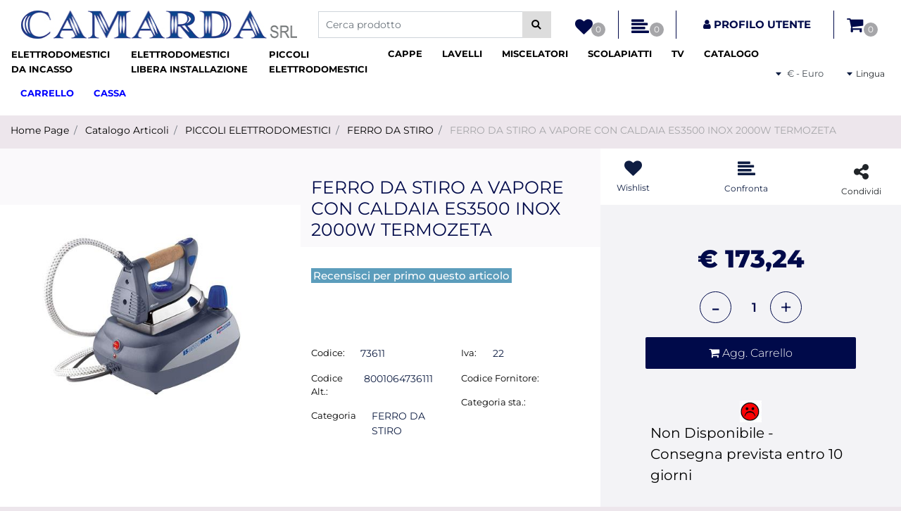

--- FILE ---
content_type: text/html; charset=utf-8
request_url: https://www.camardasrl.it/it/ferro-da-stiro-a-vapore-con-caldaia-es3500-inox-2000w-termozeta
body_size: 33233
content:
<!DOCTYPE html>
<html lang="it">
	<head>
		<meta charset="UTF-8">
		<meta name="viewport" content="width=device-width, initial-scale=1, shrink-to-fit=no">
		<meta http-equiv="X-UA-Compatible" content="IE=edge" />
		<link rel="canonical" href="https://www.camardasrl.it/it/ferro-da-stiro-a-vapore-con-caldaia-es3500-inox-2000w-termozeta" />
<meta name="keywords" content="FERRO DA STIRO A VAPORE CON CALDAIA ES3500 INOX 2000W TERMOZETA" />
<meta name="description" content="FERRO DA STIRO A VAPORE CON CALDAIA ES3500 INOX 2000W TERMOZETA" />
		<meta name="generator" content="Passweb - Il Cms di Passepartout - https://www.passepartout.net/software/passweb" />
		<title>FERRO DA STIRO A VAPORE CON CALDAIA ES3500 INOX 2000W TERMOZETA - FERRO DA STIRO - </title>


		<link rel="stylesheet" href="/Static/2023B.67/Scripts/bootstrap-4.4.1.min.css">
		<link type="text/css" rel="stylesheet" href="/Static/2023B.67/Web/MDBPro/css/mdb.css" />
		<link rel="stylesheet" href="/Static/2023B.67/Scripts/font-awesome-4.7.0.min.css" />
		<link type="text/css" rel="stylesheet" href="/Static/2023B.67/Web/common/css/css_all-responsive.css" />


			<link type="text/css" rel="stylesheet" href="/Themes/custom/style/1/custom.css?1683648802" />
	
			
							<link href="/Themes/custom/style/1/components.css?1683648802" type="text/css" rel="stylesheet" />
						
		
		<link type="text/css" rel="stylesheet" href="/Static/2023B.67/Web/common/css/wizard-theme-responsive/jquery-1.13.3-ui.min.css" />
		<link type="text/css" rel="stylesheet" href="/Static/2023B.67/Web/common/css/jquery.mmenu.all.css" />


<style type="text/css">/************************************//*********REGOLE GENERALI************//************************************/.d-flex>* {max-width:100%;}.d-inline-flex>* {max-width:100%;}input[type="text"],input[type="submit"],input[type="password"],textarea,button,select {  -webkit-appearance: none !important;  -moz-appearance: none !important;  -ms-appearance: none !important;  -o-appearance: none !important;  appearance: none !important;  box-sizing:border-box !important;}body a, body input, .pulsanteTestata i, .pulsanteMegaMenu,.pulsanteTestata .pw-collapse-button,.pulsanteMegaMenu .pw-collapse-button span, a.addtowishlist, a.addtocomparator,a.ecQuickViewComp-Button, .bannerInfo, .pulsanteLogin, .pulsanteLogin i{  -webkit-transition: all 0.5s ease;  -moz-transition: all 0.5s ease;  -o-transition: all 0.5s ease;  transition: all 0.5s ease;}h1,h2,h3,h4,h5,h6 {margin:0px;}a:hover {text-decoration:none !important;}.form-control:focus { border-color: transparent;box-shadow:0 0 0;}.list-group-item {background-color:transparent;}.icoColorata {color:#000A4A;}.wizard .testataSticky {position:relative !important;}.stickyContent.pw-sticky {  z-index: 200;  max-width: 100%;  padding-top: 10px;  padding-bottom: 10px;}.sticky-placeholder {height:70px !important;}.testataSticky.pw-sticky {border-bottom:1px solid #000A4A;}.testataSticky.pw-sticky .pulsanteMegaMenu {margin-top:0px !important;}.testataSticky.pw-sticky .logoAzienda img {max-height:50px !important;}.rating_content img, .container_rating img {width:24px;height:24px;}/*ELEMENTI DI TESTATA - MENU NAVIGAZIONE*/#r_oc_menu_4 li.list-group-item {border:0px !important;}#r_oc_menu_4 .mm-listview>li:not(.mm-divider):after {border:0px !important;}#r_oc_menu_4 .mm-listview .mm-next:before {border:0px !important;}#r_oc_menu_4 .mm-menu .mm-listview>li .mm-next:after {border-color:#000A4A !important;}#r_oc_menu_4.mm-columns .mm-panels>.mm-columns-1 {background-color:#f1f1f1 !important;}#r_oc_menu_4.mm-columns .mm-panels>.mm-columns-2 {background-color:#e8e8e8 !important;}.mm-clear:before,.mm-close:before {right: 12px !important;}.mm-clear:after, .mm-clear:before, .mm-close:after, .mm-close:before {  width: 10px !important;height: 10px !important;}.mm-menu .mm-btn:after, .mm-menu .mm-btn:before,.mm-menu .mm-listview>li .mm-next:after{border-color:#000A4A !important;}/*ELEMENTI DI TESTATA - PULSANTI*/.pulsanteTestata:hover .pw-collapse-button {color:#5C9DBC !important;}.pulsanteRicerca.pw-collapsed .pw-collapse-button {  background-color:#fff !important;  border:1px solid #f6f6f6;  border-bottom:2px solid #fff;}.pulsanteRicerca.pw-collapsed .pw-collapse-button i {color:#5C9DBC;}.ricercaTestuale  .form-group {margin-bottom:0px;width:100%;}.chiudiRicerca {cursor:pointer;}.pulsanteMegaMenu:hover .pw-collapse-button span {color:#5C9DBC !important;}.userbarComp .form-group {margin-bottom:0px;}/*ELEMENTI DI TESTATA - CARRELLINO MINI WISH COMPARATORE*/.ecMinicartComp .card-body, .ecMiniwishlistComp .card-body, .ecMinicomparatorComp .card-body {padding:0px !important; margin-right:0px !important;}.ecMinicartComp-gotoCart i, .ecMiniwishlistComp-gotoCart i {font-size:25px;}.carrellinoCompleto .cartTestata, .comparatoreCompleto .comparatoreTestata,.wishlistCompleta .wishTestata {  -webkit-transition: all,0.3s,ease-in-out;  -o-transition: all,0.3s,ease-in-out;  transition: all,0.3s,ease-in-out;  margin-left:5px;}.carrellinoCompleto .ecMinicartComp-gotoCart:hover .cartTestata,.comparatoreCompleto .ecMinicomparatorComp-gotoCart:hover .comparatoreTestata, .wishlistCompleta .ecMiniwishlistComp-gotoCart:hover .wishTestata {margin-left:10px;}.carrellinoCompleto .ecMinicartComp-gotoCart:hover, .comparatoreCompleto .ecMinicomparatorComp-gotoCart:hover, .wishlistCompleta .ecMiniwishlistComp-gotoCart:hover {background-color: #008ea0 !important;}.pulsanteLinkOrdine i {  -webkit-transition: all,0.3s,ease-in-out;  -o-transition: all,0.3s,ease-in-out;  transition: all,0.3s,ease-in-out;}.pulsanteLinkOrdine {  -webkit-transition: all,0.3s,ease-in-out;  -o-transition: all,0.3s,ease-in-out;  transition: all,0.3s,ease-in-out;}.pulsanteLinkOrdine:hover {background-color: #5C9DBC !important;}.pulsanteLinkOrdine:hover i {margin-right:10px;}/*TITOLI SEZIONI*/.titoloSezione {padding-top:10px;padding-bottom:10px;}.carousel-title {  background-color: #000A4A;  height: 1px;  text-align: center;  position: relative;  margin: 20px 0;}.carousel-title span:nth-child(1) {  position: relative;  top: -12px;  background-color: #ede6ec;  padding: 5px 30px;  text-transform: uppercase;  font-size: 18px;}.carousel-title span:nth-child(2) {  font-size: 13px;  position: absolute;  top: -18px;  right: 0;}.carousel-title span:nth-child(2):hover {color:#5C9DBC;}.titoloSezioneH1{  background-color: #000A4A;  height: 1px;  text-align: center;  position: relative;  margin: 0 auto 20px;}.titoloSezioneH1 h1 {  display:inline-block;   margin-bottom: 17px;  position: relative;  top: -22px;  padding: 5px 30px;  font-weight: 400;  font-size: 25px;  color:#000A4A;}/*CHI SIAMO*/.wrapperConuter, .iconaScelta {    font-size: 60px;    width: 200px;    margin: 0px auto;    color: #fff;    background-color: #5C9DBC;    height: 200px;    line-height: 200px;    border-radius: 50%;}.testoCounter {    margin-top: 20px;    display: block;    font-size: 35px;}.iconaScelta {color:#5C9DBC; background-color: #fff;font-size:80px;}.iconaUser {background-color: #ede6ec;}/*ELEMENTI ECOMMERCE*/.aggCarrelloCentrato .row-quantity > div {  display: -webkit-box!important;  display: -ms-flexbox!important;  display: flex!important;  flex-wrap:wrap;  }/*DETTAGLI NEGOZIO*/.sliderNegozio .slick-prev, .sliderNegozio .slick-next {    bottom: 80px !important;    top: auto !important;}@media (max-width: 767px) {.sliderNegozio .sliderComp-thumb {display: none;}}/************************************//***********CORPO PAGINA*************//************************************//*HOME - BANNER*/.pulsanteAcquista {  display: inline-block;  color: #000A4A;  background-color: #fff;  padding: 10px 20px;}/*CATALOGO ARTICOLI*/.tabsCatalogo .nav-tabs {  width: calc(100% - 20px) !important;   margin-left: 10px;}.labelAggiungiWishlist, .labelAggiungiComparatore, .labelQV, .labelCondividi {  font-size:12px;  display:inline-block;  float: left;  width: 100%;}a.ecQuickViewComp-Button:hover, .pulsanteCondividi .pw-collapse-button:hover{color:#5C9DBC !important;}/*PANNELLO RICERCA ARTICOLI*/.pannelloRicerca .formControl {margin-right:0px !important;}.ui-slider-horizontal {background-color:#fff !important;}/*SCHEDA PRODOTTO - CAMPIONARIO*/.campionario .ecFieldaddtocartCompSizeExtend-quantity > div {    -ms-flex: 0 0 100%;    flex: 0 0 25%;    max-width: 25%;    text-align:center;}.campionario .ecFieldaddtocartComp input {  float: left;  width: 30px;  display: inline-block;}/*SCHEDA PRODOTTO - CONFIGURATORE*/.configuratore > div {  display: -webkit-box!important;    display: -ms-flexbox!important;    display: flex!important;    width: 100%;}.configuratore > div > .row {width:50%;}label.dd-selected-text {margin-bottom:0px;}.configurator_control .dd-select {background-color:#fff !important;}.configuratorTable {border-collapse:unset;}/*CARRELLO*/.ecCartCustomComp-cartTableRow > div:not(.ecCartCustomComp-autocomplete) {padding:15px !important;}.ecCartCustomComp-cartTableRow.noeditable {padding-top: 0px !important;padding-bottom: 0px !important;}.ecCartCustomComp-cartTableRow.noeditable > div {padding:0px !important;}.ecCartCustomComp-cartTableRow.noeditable .ecCartCustomComp-cartButtonCol {display:none;}.ecCartCustomComp-cartTableRow.noeditable.costproduct .nascondiInfoArticolo {display:none !important;}/*CARRELLO - SELEZIONE REGALO*/.ecGiftselectionComp-cells div:nth-child(2) {    -ms-flex: 0 0 100%;    flex: 0 0 100%;    max-width: 100%;}.ecGiftselectionComp-cells ul.slick-dots {display:none !important;}.selezioneRegalo .slick-dotted.slick-slider {margin-bottom: 0 !important;}/*CHECKOUT*/.ecCheckoutCustomComp-totalarticles {    -ms-flex: 0 0 40%;    flex: 0 0 40%;    max-width: 40%;    margin-left: auto;    border-top: 1px solid;    padding-top: 10px;}.ecCheckoutCustomComp-checkoutTableRow > div {padding:15px !important;}/*ORDINI*/.ecOrdersComp .row div:first-child {padding-right:0px;z-index:50;}.ecOrdersComp .row div:last-child {padding-left:0px;}.showMoreResponsiveContainer a {  display:inline-block;  width:100%;  padding-top:8px;  padding-bottom:8px;  background-color:#000A4A;  color:#fff;}/*WISHLIST*/.ecWishlistCustomComp-wishlistDetailTableRow > div {padding:15px !important;}/*REGISTRAZIONE - INDIRIZZO SECONDARIO*/.indirizzo-secondario {display:none;}.show {display:block !important;}/*PROFILO UTENTE*/.tabProfilo li.nav-item:first-child {margin-left:auto;}.tabProfilo li.nav-item:last-child {margin-right:auto;}.tabProfilo li.nav-item:last-child a {border-right:0px !important;}.addresses-panel .card-body, .addresses-panel li.list-group-item {padding-left:0px;}.useraddressbookComp .address span {font-size:18px;}.useraddressbookComp .address a {font-size: 18px;}.useraddressbookComp .address a:hover {color:#e76000;border-color:#e76000;}#address-add-submit, #address-edit-submit {width:48% !important;margin-right:2%;}#address-cancel-submit {width:48% !important;margin-left:2%;}/*ORDINI*/.ecOrdersComp .content {padding-left:10px;}.ecRmaCustomComp-rmaTableRow > div {padding:15px !important;}.ecRmaCustomComp-section.number5 .title {display:none;}/*CMS*/.keepreading a:hover {background-color:#5C9DBC !important;}.cmsTimeperiodsmenuComp a:hover {color:#5C9DBC !important;}.cmstablecalendar td, .cmstablecalendar th {    border: 1px solid #000A4A !important;}/*Risultati Ricerca*/a.full_uri:hover {color:#5C9DBC;}/*PULSANTI OPZIONE*//*Freccia Torna su*/.pulsanteOpzioni{  display: none;  position: fixed;  right: 30px;  width: 50px;  height: 50px;  z-index: 100;  text-decoration: none;  background-color: #e76000;  line-height: 45px;  text-align: center;  font-size: 30px;  border-radius: 50%;}.arrowUp {bottom: 75px;}.pulsanteOpzioni a {color:#fff;}.pulsanteOpzioni:hover {background-color:#5C9DBC !important;}/**********************************//*************PIEDE**************//******************************/.mcSubscriptionComp-formfields  {width:100%;}.icoServizi > i{    background-color: #ede6ec;    font-size: 25px;    width: 50px;    height: 50px;    line-height: 50px;    border-radius: 50%;}.icoServizi.icoServiziTestata > i {background-color: #fff !important;}/**********************************//******** MEDIA QUERY ***********//******************************//* REGOLE VALIDE PER  RISOLUZIONI >= 576px */@media (min-width: 576px) {  }/* REGOLE VALIDE PER  RISOLUZIONI >= 768px */@media (min-width: 768px) { .bs-container {max-width: 768px;}}/* REGOLE VALIDE PER  RISOLUZIONI >= 992px */@media (min-width: 992px) {  .bs-container { max-width: 1024px;}  .colonnaPulsanti {-ms-flex-pack: end!important;justify-content: flex-end!important;}  .wrapperFiltri .pw-collapse-target {display:block;opacity:1;}  .wrapperFiltri .pw-collapse-button {display:none;}}/* REGOLE VALIDE PER  RISOLUZIONI >= 1200px */@media (min-width: 1200px) {.bs-container {max-width: 1140px;}.testataSticky.pw-sticky .nomeAzienda {display:block !important;}/*SCHEDA PRODOTTO*/.ecProductComp .aggCarrelloCC {display:none;}.ecProductComp .aggCarrelloProdotto {display:block;}.ecProductComp.structureproduct .aggCarrelloCC, .ecProductComp.boxproduct .aggCarrelloCC{display:block;}.ecProductComp.structureproduct .aggCarrelloProdotto,.ecProductComp.boxproduct .aggCarrelloProdotto {display:none;}}/* REGOLE VALIDE PER  RISOLUZIONI >= 1500px */@media (min-width: 1500px) {.bs-container {max-width: 1440px;}}/* REGOLE VALIDE PER  RISOLUZIONI >= 1700px */@media (min-width: 1700px) {.bs-container {max-width: 1600px;}}/* REGOLE VALIDE PER  RISOLUZIONI < 1200px */@media (max-width: 1199px) {   /*CARRELLO*/  .ecCartCustomComp-col-items, .ecCartCustomComp-col-totals {  -ms-flex: 0 0 100%;  flex: 0 0 100%;  max-width: 100%;  }  /*SCHEDA PRODOTTO*/  .aggCarrelloSchedaSmall {      position: fixed;  bottom: 0;  z-index: 500;  left: 0;  width: 100% !important;  background-color: #000A4A;  padding: 10px;  margin:0px !important;  }  .aggCarrelloSchedaSmall .addtocart {box-shadow:none !important;padding-left:0px !important;padding-right:0px !important;}  .aggCarrelloSchedaSmall .addtocart:hover {background-color: #000A4A !important;}    .aggCarrelloSchedaSmall input.qtyminus, .aggCarrelloSchedaSmall input.qtyplus {color:#fff !important;}  .aggCarrelloSchedaSmall .ecFieldaddtocartCompSizeMinimal-labelsize {color:#fff !important;}  .aggCarrelloSchedaSmall .ecFieldaddtocartCompSizeMinimal-quantity {  border-top: 1px solid #fff;  padding-top: 5px;  margin-top:5px !important;  }}/* REGOLE VALIDE PER  RISOLUZIONI <= 1024px */@media (max-width: 1024px) { /*DISABILITA AUTOZOOM IN IOS*/input[type="color"],input[type="date"],input[type="datetime"],input[type="datetime-local"],input[type="email"],input[type="month"],input[type="number"],input[type="password"],input[type="search"],input[type="tel"],input[type="text"],input[type="time"],input[type="url"],input[type="week"],select, select:focus,textarea {font-size: 16px !important;}/*ELEMENTI TESTATA*/.wrapperPulsantiTestata {width:60% !important;}.menuCategoriaTestata a {font-size: 13px !important;}/*CATALOGO ARTICOLI*/.grigliaCatalogo {padding-left:15px !important;padding-right:15px !important;}/*.ecCatalogComp-sort label, .ecCatalogComp-pageelement label,.ecCatalogComp span.labelAggiungiCarrello{display:none;}*/.ecCatalogComp-sort label, .ecCatalogComp-pageelement label{display:none;}.catalogoFull .ecCatalogComp-pagingsort {display:none;}.ecCatalogComp-pageelement {margin-right:0px !important;}}/* REGOLE VALIDE PER  RISOLUZIONI <= 992x */@media (max-width: 992px) {   /*TESTATA*/    .pulsanteTestata i {font-size:21px !important;}  .contenitoreCartTestata {  width: auto !important;  margin-right: 10px !important;  margin-left: 5px!important;  }  .cartTestata .pw-collapse-target {width:100% !important;right: 0 !important;margin: 0 !important;}  /*SCHEDA PRODOTTO*/    .configuratore > div {flex-direction: column !important;}  .configuratore > div > .row {width:100% !important;padding-left:2%;}    /*CATALOGO ARTICOLI*/  .ecCatalogComp-sort {margin-right:0px !important;}  .scontoProdotto .labelprice {display:none !important;}  .scontoProdotto .discount {  width: 60px !important;  height: 60px !important;  line-height: 60px !important;  font-size: 20px !important;  }    /*CARRELLO*/  .ecCartCustomComp-section.number3, .ecCartCustomComp-section.number4 {display:none;}  /*WISHLIST*/  .ecWishlistCustomComp-section.number3  {display:none;}  /*RESO MERCE*/  .ecRmaCustomComp-section.number3, .ecRmaCustomComp-section.number4 {display:none;}  .ecRmaCustomComp-section .title {display:none;}  .ecRmaCustomComp-rmaTotal {width:100% !important;}    }/* REGOLE VALIDE PER  RISOLUZIONI COMPRESE TRA 769 px e 1440px*/@media (min-width:769px) and (max-width: 1440px) {  /*CATALOGO ARTICOLI*/  .catalogo2Colonne .ecCatalogComp-cell {  -ms-flex: 0 0 33.3333%;  flex: 0 0 33.3333%;  max-width: 33.3333%;  }  .imgArtiCatGri img {max-height:120px !important;}  .wrapperImgArtCatGri {height:220px !important;}}/* REGOLE VALIDE PER  RISOLUZIONI <= 768px */@media (max-width: 768px) {  /*MENU NAVIGAZIONE*/  #r_oc_menu_4 {max-width:340px !important;}  #r_oc_menu_4.mm-columns .mm-panels>.mm-columns-1 {  -webkit-transform: translate(0,0);  -ms-transform: translate(0,0);  transform: translate(0,0);  -webkit-transform: translate3d(0,0,0);  transform: translate3d(0,0,0);  width:100% !important;  }  #r_oc_menu_4.mm-columns .mm-panels>.mm-columns-2 {  -webkit-transform: translate(0,0);  -ms-transform: translate(0%,0);  transform: translate(0,0);  -webkit-transform: translate3d(0,0,0);  transform: translate3d(0,0,0);  width:100% !important;  }  #r_oc_menu_4.mm-columns .mm-panels>.mm-columns-1 {background-color:#fff !important;}  #r_oc_menu_4.mm-columns .mm-panels>.mm-columns-2 {background-color:#fff !important;}    .wrapperSubtotale {border-left:0px !important; background-color: #f6f6f6;border-radius: 3px;}    /*CATALOGO*/  .filtriOc {bottom: 100px; !important}  .ecCatalogComp-sort label {display:none;}    /*SCHEDA PRODOTTO*/    .imgProdotto .carousel-control-prev, .imgProdotto .carousel-control-next {  border-radius:5px !important;bottom:0 !important;width:35px !important;height:35px !important;  }  .imgProdotto .carousel-control-prev > i, .imgProdotto .carousel-control-next > i {  line-height: 35px !important;font-size: 20px !important;  }    /*CARRELLO*/    .ecCartCustomComp-cartButtonCol-container {height:auto !important;}  .ecCartCustomComp-cartButtonCol-container .addwishlistcartitem,   .ecCartCustomComp-cartButtonCol-container .removecartitem {  border: 1px solid;  width:98%;  }  .ecCartCustomComp-cartButtonCol-container .addwishlistcartitem {margin-right:2%;}  .ecCartCustomComp-cartButtonCol-container .removecartitem {margin-left:2%;}    /*ORDINE*/  .ecCheckoutCustomComp-checkoutFooterSubtotal, .ecCheckoutCustomComp-checkoutFooterCosts, .ecCheckoutCustomComp-checkoutFooterShipping,  .ecCheckoutCustomComp-checkoutFooterBank, .ecCheckoutCustomComp-checkoutFooterStamp, .ecCheckoutCustomComp-checkoutFooterTax,  .ecCheckoutCustomComp-checkoutFooterRebateDiscount, .ecCheckoutCustomComp-checkoutFooterRebate, .ecCheckoutCustomComp-checkoutFooterEnasarco,  .ecCheckoutCustomComp-checkoutFooterTotal  {width:100% !important;}    .ecCheckoutCustomComp-totalarticles {  -ms-flex: 0 0 100%;  flex: 0 0 100%;  max-width: 100%;  }    /*WISHLIST*/    .ecWishlistCustomComp-cartButtonCol-container {height:auto !important;}  .ecWishlistCustomComp-cartButtonCol-container .addwishlistitem,   .ecWishlistCustomComp-cartButtonCol-container .removewishlistitem {  border: 1px solid;  width:98%;  margin-bottom:15px;  margin-top:15px;  }  .ecWishlistCustomComp-cartButtonCol-container .addwishlistitem {margin-right:2%;}  .ecWishlistCustomComp-cartButtonCol-container .removewishlistitem {margin-left:2%;}    /*PIEDE*/    .centrato-md-down {text-align:center !important;margin-bottom:10px !important;}  .iscrizioneNewsletter .mcSubscriptionComp-form {  -ms-flex-direction: column!important;  flex-direction: column!important;  }    .iscrizioneNewsletter .formfield_field input[type=text] {border-right:0px solid #b3b3b3 !important;}  .iscrizioneNewsletter .formfield_button input {width:100% !important;}  .arrowUp {bottom:15px !important;right:10px !important;width:40px;height:40px;line-height:35px;}    .colonnaOpzioni {  border: 0px !important;  margin-bottom: 15px;  }  .inEvidenza {padding-left:0px !important;padding-right:0px !important;}}/* REGOLE VALIDE PER  RISOLUZIONI < 768px */@media (max-width: 767px) {  /*TESTATA*/  .colonnaLogo{padding-left: 10px !important;}  .colonnaPulsanti{padding: 0px 10px !important;}  .pulsanteRicerca {padding-left: 0 !important;margin-left: auto !important;}  .logoAzienda {max-width:45% !important;}  .servizio {     display: -webkit-box!important;  display: -ms-flexbox!important;  display: flex!important;  }  .icoServizi {width:auto !important;}  .testoServizio {display:none;}  .titoloServizio {text-align:left !important;border-bottom:1px solid #000A4A;}  .titoloServizio h3 {font-size:14px !important;}    /*TITOLO SEZIONI*/  .carousel-title span:nth-child(1) {top: -26px;line-height: 27px;background-color: transparent;}  .carousel-title span:nth-child(2) {top: 15px;width: 100%;}    /*HOME PAGE*/  .colonnaApp {padding:0px !important;}    /*SCHEDA PRODOTTO*/  .pulsantiExtraProdotto {-ms-flex-direction: column!important;flex-direction: column!important;}  .pulsantiExtraProdotto .ecFieldaddtocartComp  {margin-bottom:20px;}  .pulsantiExtraProdotto .ecFieldaddtowishlistComp {margin-left:auto !important;}  .pulsantiExtraProdotto .ecFieldaddtocomparatorComp  {margin-right:auto !important;}  .infoPagamenti, .infoSpedizioni {text-align:center !important;}  .infoPagamenti {margin-bottom:15px;}    /*CARRELLO*/  .articoliDaFile form {flex-direction:column;}  .articoliDaFile .form-control-file {width:100%;}  .articoliDaFile .formfield_button {margin-top:0px !important;margin-bottom:10px !important;}  .articoliDaFile input[type=submit] {margin:0px !important;width:100%;}  .contenitoreIntestazione, .wrapperIntestazione {padding-left:0px !important;padding-right:0px !important;}  .wrapperIntestazione {flex-direction:column;text-align:center;padding-top:0px !important;}  .wrapperIntestazione .titoloIntestazione {  color: #000A4A !important;  font-size: 16px !important;  background-color: #fff;  width: 100%;  line-height: 50px;  margin-bottom: 20px;  border-bottom: 1px solid #ccc;  border-top: 1px solid #ccc;  }    .wrapperIntestazione .assistenzaClienti {margin-bottom: 10px;width: 90%;}  .ecCartCustomComp, .ecCartCustomComp-col-items {padding-left:0px !important;padding-right:0px !important;}  .ecCartCustomComp-cartTableRow  {  box-shadow:none !important;  border-bottom: 1px solid #ccc !important;  border-top: 1px solid #ccc !important;  }   .ecCartCustomComp-cartAction, .ecCartCustomComp-cartButton {flex-direction:column;}  .ecCartCustomComp-cartAction > div, .ecCartCustomComp-cartButton > div,  .ecCartCustomComp-cartAction > div a, .ecCartCustomComp-cartButton > div a   {width:100% !important;}  .ecCartCustomComp-cartAction, .ecCartCustomComp-cartButton {width: 90%;margin-left: 5%;}  .ecCartCustomComp-checkoutLink, .ecCheckoutCustomComp-checkoutFooter {  position: fixed;  z-index: 900;  bottom: 0;  width: 100% !important;  left: 0;  }  .ecCartCustomComp-checkoutLink a, .ecCheckoutCustomComp-checkoutFooter a   {font-size: 18px !important;line-height: 50px;}      /*ORDINE E REGISTRAZIONE*/  .wrapperOrdine, .ecCheckoutCustomComp, .ecCheckoutCustomComp .section   {padding-left:0px !important;padding-right:0px !important;}  .ecCheckoutCustomComp div[class*="col-"] {margin-bottom:0px !important;}  .ecCheckoutCustomComp {border:0px !important;border-bottom:1px solid #ced4da !important;}  .ecCheckoutCustomComp .card-body {padding:0px !important;margin-bottom:0px !important;}  .ecCheckoutCustomComp-accordion, .ecCheckoutCustomComp-order {margin:0 !important;}  .ecCheckoutCustomComp-accordion > div {padding:0 !important; margin-bottom:0px !important;}  .ecCheckoutCustomComp .tableExternalRef label {  line-height: 20px !important;  background-color: transparent !important;  width: 100% !important;  }  .ecCheckoutCustomComp .tableExternalRef input {  border-left:1px solid #ced4da !important;  border-right:1px solid #ced4da !important;  }  ul.ecCheckoutCustomComp-itemsShipping {margin-bottom:0px !important;}  .ecCheckoutCustomComp-linkconfirmckeckout {  position: fixed;  z-index: 900;  bottom: 0;  width: 100% !important;  left: 0;  }  .ecCheckoutCustomComp-precheckouttotal {  margin-top:20px;  padding-top:20px;  border-top:1px solid #ced4da;  padding-left:10px !important;padding-right:10px !important;   }  .ecCheckoutCustomComp-linkconfirmckeckout a {margin-bottom: 0 !important;line-height: 50px;}    .gridUserInfo .ColumnComp {padding:0px !important;min-height:0px !important;}  .userregistrationComp .textfieldComp-field label, .userregistrationComp .selectfieldComp-field label,  /*.userregistrationComp .passwordfieldComp-field label*/  {display:none !important;}  .userregistrationComp .form-group {margin-bottom:0px !important;}  .userregistrationComp input[type="text"], .userregistrationComp input[type="email"], .userregistrationComp select,  .ecCheckoutCustomComp textarea, .ecCheckoutCustomComp input[type="text"], .ecCheckoutCustomComp input[type="email"],  .userregistrationComp input[type="password"]{  border-top: 0px !important;  border-left: 0px !important;  border-right: 0px !important;  }  .gridUserInfo {padding-top:0px !important;padding-bottom:0px !important;margin-bottom:0px !important;}  .userregistrationComp .textfieldComp-error {padding-left:20px;}  .intestazioneSezioniForm, .ecCheckoutCustomComp-accordion .card-body .title {  border-bottom: 1px solid #ced4da !important;  background-color: #ede6ec;  line-height: 50px;  padding-left: 20px !important;  font-weight: bold !important;  padding-bottom:0px !important;  margin-bottom: 0px !important;  font-size:18px !important;  font-variant:none !important;  }  .accounttype {border-bottom: 1px solid #ced4da !important;margin-bottom:0px !important;}    .userregistrationComp {border-top:1px solid #ced4da !important;}  .wrapperRegistrazione, .userregistrationComp {padding:0px !important;}  .userregistrationComp .filefieldComp label {  padding-bottom: 5px;  padding-top: 5px;  padding-right: 15px;  font-size: 12px !important;  color: #000;  width: 100%;  text-align: right;  font-size:12px;  }  .userregistrationComp .filecontrol {border-left: 0px;border-right: 0px;}  .userregistrationComp .checkIndirizzoSecondario {border-bottom:1px solid #ced4da !important;}  .colPrivacySito, .colPrivacy2, .colNewsletter {margin-bottom:0px !important;}  .wrapperPrivacySito, .wrapperPrivacy3 {  background-color: #fff !important;  border-top: 1px solid #ced4da;  border-bottom: 1px solid #ced4da;  }  .userregistrationComp .formfield_button {  position: fixed;  bottom: 0;  z-index: 500;  width: 100%;  margin: 0px;  }  .userregistrationComp .captchafieldComp {padding-bottom: 20px;border-bottom:1px solid #ced4da;}  .userregistrationComp .formfield_button input[type="submit"] {  margin-bottom: 0 !important;  font-size: 18px !important;  line-height: 50px;  }    /*PROFILO*/  .userprofileComp  {  padding:0px !important;  margin-top:0px !important;  border-top:0px !important;  margin-bottom:100px !important;  }  .userprofileComp .textfieldComp-field label, .userprofileComp .selectfieldComp-field label,  .userprofileComp .passwordfieldComp-field label, .userprofileComp .filefieldComp-field label  {width: 100%;font-size: 11px !important;color: #000;padding-right: 15px;text-align:right;}  .userprofileComp .filefieldComp-field label, .userprofileComp .passwordfieldComp-field label  {text-align:right;}  .userprofileComp .form-group {margin-bottom:0px !important;}  .userprofileComp input[type="text"], .userprofileComp select,  .userprofileComp textarea, .userprofileComp input[type="text"],  .userprofileComp input[type="password"], .userprofileComp input[type="email"]  { border-top: 0px !important;  border-left: 0px !important;  border-right: 0px !important;  }  .userprofileComp .filecontrol {border-left: 0px !important;border-right: 0px!important;border-top: 0px!important;}  .userprofileComp .formfield_button {  position: fixed;  bottom: 0;  z-index: 500;  width: 100%;  margin: 0px;  }  .userprofileComp .formfield_button input[type="submit"] {  margin-bottom: 0 !important;  font-size: 18px !important;  line-height: 50px;  }    /*RUBRICA INDIRIZZI*/  .addresses-panel .card-body {padding:0px;}  .addresses-panel .address-add {  width: 90% !important;  display: inline-block;  text-align: center;margin-left: 5%;  margin-bottom:20px;  }  .addresses-panel .list-group-item {padding:0px !important;}  .addresses-panel .address {  width: 100% !important;  box-shadow: none !important;  border-top: 1px solid #dcdcdc;  border-bottom: 1px solid #dcdcdc !important;  }  .address-legend {  border-bottom: 1px solid #ced4da !important;  background-color: #f6f6f6;  line-height: 50px;  padding-left: 20px !important;  font-weight: bold !important;  padding-bottom:0px !important;  margin-bottom: 0px !important;  font-size:18px !important;  font-variant:none !important;  }    .useraddressbookComp  .edit-panel {  padding: 0px !important;  padding-top: 0px !important;  box-shadow: none !important;  border-left: 0px !important;  min-height: 0px !important;  }    .useraddressbookComp .edit-form label  {  width: 100%;  font-size: 11px !important;  color: #000;  padding-right: 15px;  text-align:right;  }    .useraddressbookComp .edit-form .form-group {margin-bottom:0px !important;}  .useraddressbookComp .edit-form input[type="text"],   .useraddressbookComp .edit-form select  { border-top: 0px !important;  border-left: 0px !important;  border-right: 0px !important;  }  #address-edit-submit, #address-add-submit, #address-cancel-submit {margin-bottom:20px;}    /*WISHLIST*/  .wishlistComp-main > div:nth-child(1), .wishlistComp-main > div:nth-child(2) {  padding-left: 0px !important;  padding-right: 0px !important;  }  .ecWishlistCustomComp-wishlistDetailHead .title {padding-left:20px;}  .ecWishlistCustomComp-wishlistDetailTableRow {  box-shadow:none !important;  border-top:1px solid #dcdcdc !important;  border-bottom:1px solid #dcdcdc !important;  }    .ecWishlistCustomComp-wishlistDetailAction {flex-direction:column;}  .ecWishlistCustomComp-wishlistDetailAction > div, .backwishlist {width: 90%;margin-left: 5%;}  .ecWishlistCustomComp-wishlistCart a, .ecWishlistCustomComp-wishlistUpdate a,  .ecWishlistCustomComp-wishlistEmpty a  {width:100% !important;margin-bottom:15px;line-height:35px;}  .ecWishlistCustomComp-cart {  padding-left: 10px !important;  padding-right: 10px !important;  box-shadow:none !important;  }  .ecWishlistCustomComp-wishlistTable {  box-shadow:none !important;  border-bottom:1px solid #dcdcdc !important;  }    /*ORDINI*/  .wrapperOrdini {padding-left:0px !important;padding-right:0px !important;}  .ecOrdersComp > .row {margin:0px !important;}  .ecOrdersComp-orders {margin-bottom:0px !important;border-bottom:10px !important;}  .ecOrdersComp-orderTableRow:nth-child(even){background-color:#fff !important;}  .ecOrdersComp-orders {  background-color:transparent !important;  padding-left:0px !important;  border-left:0px !important;  border-top:0px !important;  }  .ecOrdersComp-orderTableRow {  background-color: #fff !important;  padding-left:10px !important;  padding-right:10px !important;  margin-bottom:10px !important;  border-top:1px solid #dddddd;border-bottom:1px solid #dddddd;  }  .ecOrdersComp-orderTableRow .title, .ecOrdersComp-orderTableRow .content {  border:0px !important;   margin-right:8px;  float:left;  }  .ecOrdersComp-orderViewCol .title {display:none;}  .ecOrdersComp-orderViewCol .content {  width: 100%;  text-align: right;  margin:0px !important;  padding:0px !important;  }  .ecOrdersComp-orderViewCol .content i {padding:8px;border:1px solid;border-radius:4px;}  .legendaOrdini {text-align:center !important;}  .ecOrdersComp .row div:not(.ecOrdersComp-orderTableRow ):last-child,   .ecOrdersComp .row div:not(.ecOrdersComp-orderTableRow ):first-child {  padding-left:0px !important;  padding-right:0px !important;  }    /*RESO MERCE*/  .wrapperReso {padding:0px !important;}  .ecRmaCustomComp {border-top: 1px solid #dcdcdc !important;border-bottom: 1px solid #dcdcdc !important;}  .ecRmaCustomComp-rmaFooter {  position: fixed;  bottom: 0;  z-index: 500;  width: 100%;  margin: 0px;  left: 0;  margin-bottom: 0px !important;  }  .ecRmaCustomComp-rmaFooter a {  font-size: 18px !important;  padding-bottom: 5px !important;  padding-top: 5px !important;  line-height: 50px;  }    /*COMPARATORE*/  .wrapperComparatore, .ecAcomparatorComp {padding:0px !important;}  .ecAcomparatorComp {border-top:1px solid #dcdcdc !important;}  .ecAcomparatorComp-comparatorTable > thead > tr > th {min-width:200px !important;}  .ecAcomparatorComp .labelAggiungiCarrello {display:none;}    /*BLOG*/  .infoPost {  -ms-flex-direction: column!important;  flex-direction: column!important;  }    .colonnaArchivio {padding:5px !important;}  .cmsNewsarchiveComp-row > div {  box-shadow:none !important;  padding-bottom: 10px !important;  padding-top: 10px !important;  }  .grigliaNews {padding:0px !important;}  .colonnaImgNews {padding-right:0px !important;}  .colonnaImgNews  .cmsFieldsummaryComp  {margin-top:0px !important;padding-left:5px;}  .colonnaNews {padding-left:5px !important;padding-right:5px !important;}  .colonnaNews .cmsFieldtitleComp a {font-variant: none !important;font-size: 15px !important;padding: 0 !important;}}/* REGOLE VALIDE PER  RISOLUZIONI < 576px */@media (max-width: 576px) {  /*HOME PAGE*/  .slide1 {background-image: url(/Resources/TechShop/TimeToShop/image/slide1-small.jpg) !important;}  .slide2 {background-image: url(/Resources/TechShop/TimeToShop/image/slide2-small.jpg) !important;}  .slide3 {background-image: url(/Resources/TechShop/TimeToShop/image/slide3-small.jpg) !important;}  .slide4 {background-image: url(/Resources/TechShop/TimeToShop/image/slide4-small.jpg) !important;}}/**********************************************//********* POP UP DI AVVISO PASSWEB**********//******************************************/.wizard div.jGrowl {height: auto;background-color: transparent;}.wizard div.jGrowl div.jGrowl-notification {display:inline-block;}div.jGrowl {height: 100%;background-color: rgba(0, 0, 0, 0.4);}body>div.jGrowl.center .jGrowl-notification {margin-top:5%;border-radius: 0px;color:#000;}.jgrowlblack {  max-width: 650px !important;  padding: 20px !important;  box-sizing: border-box !important;  width: auto !important;  /*aggiunta per gestire scroll in casdo di più articoli nel popup*/  height: 436px;  overflow-y: auto;}div.message {float:left;width:100%;font-size:14px !important;}.jgrowlblack .row>[class*="col-"] {margin-bottom:10px;}.jgrowlblack .close i {    width: 30px;    height: 30px;    text-align: center;    line-height: 30px;    border-radius: 50%;    background-color: #5C9DBC;    color:#fff;}.popupAggiunta{  overflow-y: auto;  height: 350px !important;}.titoloPopUp, .prezzoPopUp {text-align: center;color:#000A4A;}.titoloPopUp {margin-top:-35px;margin-bottom:20px;}.titoloPopUp hr {width: 100px;}.prezzoPopUp {font-size:2rem;color:$$Oro$$ !important;}.titoloPopUp .labelTitolo {margin-bottom:0px;}.titoloPopUp .valoreTitolo {color:#000;}.imgPopUp {text-align:center;}.imgPopUp img {max-width:200px;}a.pulsantePopUp {  display: inline-block;  width: 100%;  float: left;  line-height: 40px;  margin-bottom: 8px;  font-size:15px;  padding: 0px 20px;  color:#fff !important;  background-color:#000A4A;  border-radius:3px;}@media (max-width:768px) {.imgPopUp img {max-width:100px!important;}.jgrowlblack {height:410px!important;}}a.pulsantePopUp i{margin-right:10px;}a.pulsantePopUp:hover {background-color:#5C9DBC !important;}/*FINE GESTIONE POP UP DI AVVISO PASSWEB*/.testataSticky button:hover span{color: #5C9DBC !important;}.testataSticky .pw-collapsed button span{color: #5C9DBC !important;}/*sistema il check ricordami della pagina richiesta autenticazione *//*.custom-control-input {        top: 6px;    left: 1px;    z-index: 1!important;    opacity: 0!important;}*/.stile-link {font-weight: bold!important;  text-decoration: underline!important;  margin-left: 5px;  margin-right: 5px;}@media (max-width:768px) {.pulsanteOpzioni { display: none!important;}}.ecCheckoutCustomComp input[type=checkbox], .ecCheckoutCustomComp input[type=radio] {transform: scale(1.4);}.ecCheckoutCustomComp .alert.alert-info {color: #0e1d42;    background-color: #dddddd;    border-color: #dddddd;}.form-control:focus {        border-color: #ced4da;}/* pagina offerte pulsante aggiungi al carrello */@media (min-width:992px) and (max-width:1500px){.ecCatalogsearchresultsboxComp-cells a.addtocart .labelAggiungiCarrello {  display: none;}.ecCatalogsearchresultsboxComp-cells a.addtocart{padding: 0 15px;}}@media (min-width:1500px) and (max-width:1700px){.ecCatalogsearchresultsboxComp-cells a.addtocart .labelAggiungiCarrello {  font-size: 14px;}}/* pagina catalogo pulsante aggiungi al carrello */@media (min-width:768px) and (max-width:1200px){.ecCatalogComp-cells a.addtocart .labelAggiungiCarrello {  display: none;}/*.ecCatalogComp-cells a.addtocart{padding: 0 15px;}*/}@media (min-width:1200px) and (max-width:1440px){.ecCatalogComp-cells a.addtocart .labelAggiungiCarrello {  font-size: 14px;}}@media (min-width:1440px) and (max-width:1500px){.ecCatalogComp-cells a.addtocart .labelAggiungiCarrello {  display: none;}}.ecFieldfiltertreeviewComp ul li {position: relative;}.ecFieldfiltertreeviewComp ul > li > a.btn-accordion {top: 0;}.wrapperFiltri button.collapsed {background-color: #5C9DBC!important;}.wrapperFiltri.pw-collapsed button {background-color: #000A4A!important;}@media (max-width: 992px){.triangolo {right: 137px!important;}}/* doppia colonna nel catalogo */@media (max-width: 768px){.catalogo2Colonne .ecCatalogComp-cell,.catalogo2Colonne .ecCatalogsearchresultsboxComp-cell {  flex: 0 0 50%!important;    max-width: 50%!important;}.catalogo2Colonne .ecCatalogComp-cell .labelAggiungiCarrello,.catalogo2Colonne .ecCatalogsearchresultsboxComp-cell .labelAggiungiCarrello {display: none;}.catalogo2Colonne .ecCatalogComp-cell i.fa-shopping-cart,.catalogo2Colonne .ecCatalogsearchresultsboxComp-cell i.fa-shopping-cart{padding: 0 15px;}}.ecCheckoutCustomComp .alert.alert-info {display:block!important;}@media (max-width:992px) {  .boxFiltro {margin-top:-45px;}}</style>
		<link href="/Fonts/montserrat/montserrat.css" type="text/css" rel="stylesheet" />






	</head>
	<body id="page_436" data-page="436" class="  body-loading ">
		<div id="websiteContainer" >
			<div id="websiteFrame">
				<div id="columns"  >
					<div id="middleColumn" class="container  ">
							<div   id="html_1"  class="  htmlComp  container-fluid   "  >
							<script>
							  document.addEventListener('DOMContentLoaded', function () {
								
								$(document).ready(function () { 
								  
								  $("#r_oc_menu_4").mmenu({
									columns: true,
									offCanvas : {zposition : "front"},
									extensions: ["pagedim-black"],
									"navbars": [
									  {
										"position": "top",
										"content": [
										  "<a style='font-size: 20px; color: #5C9DBC;' class='fa fa-user' href='/profilo-utente'></a>",
										  "<a style='font-size: 20px; color: #5C9DBC;' class='fa fa-heart' href='/catalogo-articoli/wishlist'></a>",
										  "<a style='font-size: 20px; color: #5C9DBC;' class='fa fa-align-left' href='/comparazione-articoli'></a>"
										]
									  },
									  {
										position: "top",
										content: [ "prev", "title", "close"]
									  }
									]
								  });
								});
							  });
							</script>
							</div>
							
							
							<div   id="container_2"  class="  containerComp testataSticky container-fluid no-gutter stickyContent   "  data-sticky-top='0' data-sticky-stop=''  >
									
									<header   id="container_3"  class="  containerComp  container-fluid d-flex justify-content-start align-items-center   "  >
											
											<div id="menu_4"  class="menu-Resp pw-responsive   " > <ul   class=" hidden-lg-up  menuComp   offcanvas nav flex-column d-none   " data-menu='1' data-has-imageopenbranch='false' data-imageopenbranch='' data-has-imageclosebranch='false' data-imageclosebranch='' data-fadetime='0' data-has-openbranchonclick='false' data-openbranchonclick='0' data-keepbranchesopen='false' data-closeopenedbranch='false' data-onrequest=0 data-class-ul='nav flex-column d-none' >
											</ul>
											<div id="menu_4_r" class=" hidden-lg-up  menuComp  list-group offcanvas " data-menu='1' data-has-imageopenbranch='false' data-imageopenbranch='' data-has-imageclosebranch='false' data-imageclosebranch='' data-fadetime='0' data-has-openbranchonclick='false' data-openbranchonclick='0' data-keepbranchesopen='false' data-closeopenedbranch='false' data-onrequest=0 data-class-ul='nav flex-column d-none'>
													<div id="oc_button_4">
														<a href='#r_oc_menu_4' data-menu-button="true">
																<i class="fa fa-bars offcanvas-button" aria-hidden="true"></i>
														</a>
													</div>
												<nav id="r_oc_menu_4"  class="menu-offcanvas ">
													<ul class="list-group offcanvas">
											
											
												
														<li id="r_menu_entry_4_2"  data-entry-id="menu_entry_4_2" data-root-id="0" class="  list-group-item justify-content-between">
																		<a href="/it" target="_self"  class="list-group-item-action  "     id="ri_menu_entry_4_2">
																Home 
															</a>
														</li>
													
														<li id="r_menu_entry_4_31" data-loading="1" data-entry-id="menu_entry_4_31" data-root-id="1" class="  list-group-item justify-content-between">
																		<a href="/it/catalogo-articoli" target="_self"  class="list-group-item-action  "     id="ri_menu_entry_4_31">
																Catalogo Articoli 
															</a>
																	<ul class="list-group offcanvas accordion-target" id="r_ul_menu_entry_4_31">
																	    
																	          <li id="r_menu_entry_4_286" data-loading="1" data-entry-id="menu_entry_4_286" data-root-id="1" class=" list-group-item justify-content-between">
																	            <a href="/it/catalogo-articoli/cappe1"   class="list-group-item-action   "      id="ri_menu_entry_4_286">
																	              CAPPE
																	            </a>
																	                <ul class="list-group offcanvas accordion-target" id="r_ul_menu_entry_4_286">
																	                    
																	                          <li id="r_menu_entry_4_335"  data-entry-id="menu_entry_4_335" data-root-id="1" class=" list-group-item justify-content-between">
																	                            <a href="/it/catalogo-articoli/cappe1/cappe-a-incasso"   class="list-group-item-action   "      id="ri_menu_entry_4_335">
																	                              CAPPE A INCASSO
																	                            </a>
																	                         </li>
																	                        
																	                          <li id="r_menu_entry_4_336"  data-entry-id="menu_entry_4_336" data-root-id="1" class=" list-group-item justify-content-between">
																	                            <a href="/it/catalogo-articoli/cappe1/cappe-a-isola"   class="list-group-item-action   "      id="ri_menu_entry_4_336">
																	                              CAPPE A ISOLA
																	                            </a>
																	                         </li>
																	                        
																	                          <li id="r_menu_entry_4_337"  data-entry-id="menu_entry_4_337" data-root-id="1" class=" list-group-item justify-content-between">
																	                            <a href="/it/catalogo-articoli/cappe1/cappe-a-parete"   class="list-group-item-action   "      id="ri_menu_entry_4_337">
																	                              CAPPE A PARETE
																	                            </a>
																	                         </li>
																	                        
																	                          <li id="r_menu_entry_4_332"  data-entry-id="menu_entry_4_332" data-root-id="1" class=" list-group-item justify-content-between">
																	                            <a href="/it/catalogo-articoli/cappe1/cappe-angolo"   class="list-group-item-action   "      id="ri_menu_entry_4_332">
																	                              CAPPE ANGOLO
																	                            </a>
																	                         </li>
																	                        
																	                          <li id="r_menu_entry_4_333"  data-entry-id="menu_entry_4_333" data-root-id="1" class=" list-group-item justify-content-between">
																	                            <a href="/it/catalogo-articoli/cappe1/cappe-down-draft"   class="list-group-item-action   "      id="ri_menu_entry_4_333">
																	                              CAPPE DOWN DRAFT
																	                            </a>
																	                         </li>
																	                        
																	                          <li id="r_menu_entry_4_338"  data-entry-id="menu_entry_4_338" data-root-id="1" class=" list-group-item justify-content-between">
																	                            <a href="/it/catalogo-articoli/cappe1/cappe-sottopensile"   class="list-group-item-action   "      id="ri_menu_entry_4_338">
																	                              CAPPE SOTTOPENSILE
																	                            </a>
																	                         </li>
																	                        
																	                          <li id="r_menu_entry_4_479"  data-entry-id="menu_entry_4_479" data-root-id="1" class=" list-group-item justify-content-between">
																	                            <a href="/it/catalogo-articoli/cappe1/mensole-e-cavi-x-cappe"   class="list-group-item-action   "      id="ri_menu_entry_4_479">
																	                              MENSOLE E CAVI X CAPPE
																	                            </a>
																	                         </li>
																	                        
																	                          <li id="r_menu_entry_4_477"  data-entry-id="menu_entry_4_477" data-root-id="1" class=" list-group-item justify-content-between">
																	                            <a href="/it/catalogo-articoli/cappe1/motori-remoti-cappe-ceiling"   class="list-group-item-action   "      id="ri_menu_entry_4_477">
																	                              MOTORI REMOTI CAPPE CEILING
																	                            </a>
																	                         </li>
																	                        
																	                          <li id="r_menu_entry_4_331" data-loading="1" data-entry-id="menu_entry_4_331" data-root-id="1" class=" list-group-item justify-content-between">
																	                            <a href="/it/catalogo-articoli/cappe1/tubazioni-accessori-cappe"   class="list-group-item-action   "      id="ri_menu_entry_4_331">
																	                              TUBAZIONI ACCESSORI CAPPE
																	                            </a>
																	                                <ul class="list-group offcanvas accordion-target" id="r_ul_menu_entry_4_331">
																	                                    
																	                                          <li id="r_menu_entry_4_475"  data-entry-id="menu_entry_4_475" data-root-id="1" class=" list-group-item justify-content-between">
																	                                            <a href="/it/catalogo-articoli/cappe1/tubazioni-accessori-cappe/filtri-cappe"   class="list-group-item-action   "      id="ri_menu_entry_4_475">
																	                                              FILTRI CAPPE
																	                                            </a>
																	                                         </li>
																	                                        
																	                                          <li id="r_menu_entry_4_459"  data-entry-id="menu_entry_4_459" data-root-id="1" class=" list-group-item justify-content-between">
																	                                            <a href="/it/catalogo-articoli/cappe1/tubazioni-accessori-cappe/nikolatcelingdowndaspirante"   class="list-group-item-action   "      id="ri_menu_entry_4_459">
																	                                              NIKOLAT,CELING,DOWND.ASPIRANTE
																	                                            </a>
																	                                         </li>
																	                                        
																	                                          <li id="r_menu_entry_4_460"  data-entry-id="menu_entry_4_460" data-root-id="1" class=" list-group-item justify-content-between">
																	                                            <a href="/it/catalogo-articoli/cappe1/tubazioni-accessori-cappe/nikolatdowndraft-filtrante"   class="list-group-item-action   "      id="ri_menu_entry_4_460">
																	                                              NIKOLAT,DOWNDRAFT FILTRANTE
																	                                            </a>
																	                                         </li>
																	                                        
																	                                          <li id="r_menu_entry_4_469"  data-entry-id="menu_entry_4_469" data-root-id="1" class=" list-group-item justify-content-between">
																	                                            <a href="/it/catalogo-articoli/cappe1/tubazioni-accessori-cappe/x-cappe-con-uscdiam125mm"   class="list-group-item-action   "      id="ri_menu_entry_4_469">
																	                                              X CAPPE CON USC.DIAM.125mm
																	                                            </a>
																	                                         </li>
																	                                        
																	                                          <li id="r_menu_entry_4_470"  data-entry-id="menu_entry_4_470" data-root-id="1" class=" list-group-item justify-content-between">
																	                                            <a href="/it/catalogo-articoli/cappe1/tubazioni-accessori-cappe/x-cappe-con-uscdiam150mm"   class="list-group-item-action   "      id="ri_menu_entry_4_470">
																	                                              X CAPPE CON USC.DIAM.150mm
																	                                            </a>
																	                                         </li>
																	                                        
																	                                </ul>
																	                         </li>
																	                        
																	                </ul>
																	         </li>
																	        
																	          <li id="r_menu_entry_4_287" data-loading="1" data-entry-id="menu_entry_4_287" data-root-id="1" class=" list-group-item justify-content-between">
																	            <a href="/it/catalogo-articoli/elettrodomestici-da-incasso"   class="list-group-item-action   "      id="ri_menu_entry_4_287">
																	              ELETTRODOMESTICI DA INCASSO
																	            </a>
																	                <ul class="list-group offcanvas accordion-target" id="r_ul_menu_entry_4_287">
																	                    
																	                          <li id="r_menu_entry_4_317"  data-entry-id="menu_entry_4_317" data-root-id="1" class=" list-group-item justify-content-between">
																	                            <a href="/it/catalogo-articoli/elettrodomestici-da-incasso/abbattitore-incasso"   class="list-group-item-action   "      id="ri_menu_entry_4_317">
																	                              ABBATTITORE INCASSO
																	                            </a>
																	                         </li>
																	                        
																	                          <li id="r_menu_entry_4_318"  data-entry-id="menu_entry_4_318" data-root-id="1" class=" list-group-item justify-content-between">
																	                            <a href="/it/catalogo-articoli/elettrodomestici-da-incasso/accessori2"   class="list-group-item-action   "      id="ri_menu_entry_4_318">
																	                              ACCESSORI
																	                            </a>
																	                         </li>
																	                        
																	                          <li id="r_menu_entry_4_319"  data-entry-id="menu_entry_4_319" data-root-id="1" class=" list-group-item justify-content-between">
																	                            <a href="/it/catalogo-articoli/elettrodomestici-da-incasso/barbecue1"   class="list-group-item-action   "      id="ri_menu_entry_4_319">
																	                              BARBECUE
																	                            </a>
																	                         </li>
																	                        
																	                          <li id="r_menu_entry_4_320"  data-entry-id="menu_entry_4_320" data-root-id="1" class=" list-group-item justify-content-between">
																	                            <a href="/it/catalogo-articoli/elettrodomestici-da-incasso/bistecchiera1"   class="list-group-item-action   "      id="ri_menu_entry_4_320">
																	                              BISTECCHIERA
																	                            </a>
																	                         </li>
																	                        
																	                          <li id="r_menu_entry_4_321"  data-entry-id="menu_entry_4_321" data-root-id="1" class=" list-group-item justify-content-between">
																	                            <a href="/it/catalogo-articoli/elettrodomestici-da-incasso/cantinette"   class="list-group-item-action   "      id="ri_menu_entry_4_321">
																	                              CANTINETTE
																	                            </a>
																	                         </li>
																	                        
																	                          <li id="r_menu_entry_4_322"  data-entry-id="menu_entry_4_322" data-root-id="1" class=" list-group-item justify-content-between">
																	                            <a href="/it/catalogo-articoli/elettrodomestici-da-incasso/cassetto"   class="list-group-item-action   "      id="ri_menu_entry_4_322">
																	                              CASSETTO
																	                            </a>
																	                         </li>
																	                        
																	                          <li id="r_menu_entry_4_323"  data-entry-id="menu_entry_4_323" data-root-id="1" class=" list-group-item justify-content-between">
																	                            <a href="/it/catalogo-articoli/elettrodomestici-da-incasso/congelatori-incasso"   class="list-group-item-action   "      id="ri_menu_entry_4_323">
																	                              CONGELATORI INCASSO
																	                            </a>
																	                         </li>
																	                        
																	                          <li id="r_menu_entry_4_324"  data-entry-id="menu_entry_4_324" data-root-id="1" class=" list-group-item justify-content-between">
																	                            <a href="/it/catalogo-articoli/elettrodomestici-da-incasso/forni-incasso"   class="list-group-item-action   "      id="ri_menu_entry_4_324">
																	                              FORNI INCASSO
																	                            </a>
																	                         </li>
																	                        
																	                          <li id="r_menu_entry_4_325"  data-entry-id="menu_entry_4_325" data-root-id="1" class=" list-group-item justify-content-between">
																	                            <a href="/it/catalogo-articoli/elettrodomestici-da-incasso/friggitrice-incasso"   class="list-group-item-action   "      id="ri_menu_entry_4_325">
																	                              FRIGGITRICE INCASSO
																	                            </a>
																	                         </li>
																	                        
																	                          <li id="r_menu_entry_4_326"  data-entry-id="menu_entry_4_326" data-root-id="1" class=" list-group-item justify-content-between">
																	                            <a href="/it/catalogo-articoli/elettrodomestici-da-incasso/frigoriferi-incasso"   class="list-group-item-action   "      id="ri_menu_entry_4_326">
																	                              FRIGORIFERI INCASSO
																	                            </a>
																	                         </li>
																	                        
																	                          <li id="r_menu_entry_4_327"  data-entry-id="menu_entry_4_327" data-root-id="1" class=" list-group-item justify-content-between">
																	                            <a href="/it/catalogo-articoli/elettrodomestici-da-incasso/lavabiancherie-incasso"   class="list-group-item-action   "      id="ri_menu_entry_4_327">
																	                              LAVABIANCHERIE INCASSO
																	                            </a>
																	                         </li>
																	                        
																	                          <li id="r_menu_entry_4_483"  data-entry-id="menu_entry_4_483" data-root-id="1" class=" list-group-item justify-content-between">
																	                            <a href="/it/catalogo-articoli/elettrodomestici-da-incasso/lavasciuga-incasso"   class="list-group-item-action   "      id="ri_menu_entry_4_483">
																	                              LAVASCIUGA INCASSO
																	                            </a>
																	                         </li>
																	                        
																	                          <li id="r_menu_entry_4_328"  data-entry-id="menu_entry_4_328" data-root-id="1" class=" list-group-item justify-content-between">
																	                            <a href="/it/catalogo-articoli/elettrodomestici-da-incasso/lavastoviglie-incasso"   class="list-group-item-action   "      id="ri_menu_entry_4_328">
																	                              LAVASTOVIGLIE INCASSO
																	                            </a>
																	                         </li>
																	                        
																	                          <li id="r_menu_entry_4_443"  data-entry-id="menu_entry_4_443" data-root-id="1" class=" list-group-item justify-content-between">
																	                            <a href="/it/catalogo-articoli/elettrodomestici-da-incasso/microonde-incasso"   class="list-group-item-action   "      id="ri_menu_entry_4_443">
																	                              MICROONDE INCASSO
																	                            </a>
																	                         </li>
																	                        
																	                          <li id="r_menu_entry_4_330" data-loading="1" data-entry-id="menu_entry_4_330" data-root-id="1" class=" list-group-item justify-content-between">
																	                            <a href="/it/catalogo-articoli/elettrodomestici-da-incasso/piani-cottura"   class="list-group-item-action   "      id="ri_menu_entry_4_330">
																	                              PIANI COTTURA
																	                            </a>
																	                                <ul class="list-group offcanvas accordion-target" id="r_ul_menu_entry_4_330">
																	                                    
																	                                          <li id="r_menu_entry_4_473"  data-entry-id="menu_entry_4_473" data-root-id="1" class=" list-group-item justify-content-between">
																	                                            <a href="/it/catalogo-articoli/elettrodomestici-da-incasso/piani-cottura/accessori-piani-cottura"   class="list-group-item-action   "      id="ri_menu_entry_4_473">
																	                                              ACCESSORI PIANI COTTURA
																	                                            </a>
																	                                         </li>
																	                                        
																	                                          <li id="r_menu_entry_4_453" data-loading="1" data-entry-id="menu_entry_4_453" data-root-id="1" class=" list-group-item justify-content-between">
																	                                            <a href="/it/catalogo-articoli/elettrodomestici-da-incasso/piani-cottura/piani-cottura-con-cappa-integrata"   class="list-group-item-action   "      id="ri_menu_entry_4_453">
																	                                              PIANI COTTURA CON CAPPA INTEGRATA
																	                                            </a>
																	                                                <ul class="list-group offcanvas accordion-target" id="r_ul_menu_entry_4_453">
																	                                                    
																	                                                          <li id="r_menu_entry_4_461"  data-entry-id="menu_entry_4_461" data-root-id="1" class=" list-group-item justify-content-between">
																	                                                            <a href="/it/catalogo-articoli/elettrodomestici-da-incasso/piani-cottura/piani-cottura-con-cappa-integrata/filtro-ceramica-rigenerabile-hp"   class="list-group-item-action   "      id="ri_menu_entry_4_461">
																	                                                              FILTRO CERAMICA RIGENERABILE HP
																	                                                            </a>
																	                                                         </li>
																	                                                        
																	                                                          <li id="r_menu_entry_4_485"  data-entry-id="menu_entry_4_485" data-root-id="1" class=" list-group-item justify-content-between">
																	                                                            <a href="/it/catalogo-articoli/elettrodomestici-da-incasso/piani-cottura/piani-cottura-con-cappa-integrata/kit-installazione-aspirante-nikolatesla"   class="list-group-item-action   "      id="ri_menu_entry_4_485">
																	                                                              KIT INSTALLAZIONE ASPIRANTE NIKOLATESLA
																	                                                            </a>
																	                                                         </li>
																	                                                        
																	                                                          <li id="r_menu_entry_4_481"  data-entry-id="menu_entry_4_481" data-root-id="1" class=" list-group-item justify-content-between">
																	                                                            <a href="/it/catalogo-articoli/elettrodomestici-da-incasso/piani-cottura/piani-cottura-con-cappa-integrata/kit-installazione-filtrante-nikolatesla"   class="list-group-item-action   "      id="ri_menu_entry_4_481">
																	                                                              KIT INSTALLAZIONE FILTRANTE NIKOLATESLA
																	                                                            </a>
																	                                                         </li>
																	                                                        
																	                                                          <li id="r_menu_entry_4_456"  data-entry-id="menu_entry_4_456" data-root-id="1" class=" list-group-item justify-content-between">
																	                                                            <a href="/it/catalogo-articoli/elettrodomestici-da-incasso/piani-cottura/piani-cottura-con-cappa-integrata/piani-cott-ccappa-integrata-gas"   class="list-group-item-action   "      id="ri_menu_entry_4_456">
																	                                                              PIANI COTT. C/CAPPA INTEGRATA GAS
																	                                                            </a>
																	                                                         </li>
																	                                                        
																	                                                          <li id="r_menu_entry_4_455"  data-entry-id="menu_entry_4_455" data-root-id="1" class=" list-group-item justify-content-between">
																	                                                            <a href="/it/catalogo-articoli/elettrodomestici-da-incasso/piani-cottura/piani-cottura-con-cappa-integrata/piani-cott-ccappa-integrata-induzione"   class="list-group-item-action   "      id="ri_menu_entry_4_455">
																	                                                              PIANI COTT. C/CAPPA INTEGRATA INDUZIONE
																	                                                            </a>
																	                                                         </li>
																	                                                        
																	                                                </ul>
																	                                         </li>
																	                                        
																	                                          <li id="r_menu_entry_4_449"  data-entry-id="menu_entry_4_449" data-root-id="1" class=" list-group-item justify-content-between">
																	                                            <a href="/it/catalogo-articoli/elettrodomestici-da-incasso/piani-cottura/piani-cottura-elettrico"   class="list-group-item-action   "      id="ri_menu_entry_4_449">
																	                                              PIANI COTTURA ELETTRICO
																	                                            </a>
																	                                         </li>
																	                                        
																	                                          <li id="r_menu_entry_4_448"  data-entry-id="menu_entry_4_448" data-root-id="1" class=" list-group-item justify-content-between">
																	                                            <a href="/it/catalogo-articoli/elettrodomestici-da-incasso/piani-cottura/piani-cottura-induzione"   class="list-group-item-action   "      id="ri_menu_entry_4_448">
																	                                              PIANI COTTURA INDUZIONE
																	                                            </a>
																	                                         </li>
																	                                        
																	                                </ul>
																	                         </li>
																	                        
																	                </ul>
																	         </li>
																	        
																	          <li id="r_menu_entry_4_289" data-loading="1" data-entry-id="menu_entry_4_289" data-root-id="1" class=" list-group-item justify-content-between">
																	            <a href="/it/catalogo-articoli/elettrodomestici-libera-installazione"   class="list-group-item-action   "      id="ri_menu_entry_4_289">
																	              ELETTRODOMESTICI LIBERA INSTALLAZIONE
																	            </a>
																	                <ul class="list-group offcanvas accordion-target" id="r_ul_menu_entry_4_289">
																	                    
																	                          <li id="r_menu_entry_4_296"  data-entry-id="menu_entry_4_296" data-root-id="1" class=" list-group-item justify-content-between">
																	                            <a href="/it/catalogo-articoli/elettrodomestici-libera-installazione/asciugabiancherie-linstallazione"   class="list-group-item-action   "      id="ri_menu_entry_4_296">
																	                              ASCIUGABIANCHERIE L.INSTALLAZIONE
																	                            </a>
																	                         </li>
																	                        
																	                          <li id="r_menu_entry_4_297"  data-entry-id="menu_entry_4_297" data-root-id="1" class=" list-group-item justify-content-between">
																	                            <a href="/it/catalogo-articoli/elettrodomestici-libera-installazione/cucine-linstallazione"   class="list-group-item-action   "      id="ri_menu_entry_4_297">
																	                              CUCINE L.INSTALLAZIONE
																	                            </a>
																	                         </li>
																	                        
																	                          <li id="r_menu_entry_4_399"  data-entry-id="menu_entry_4_399" data-root-id="1" class=" list-group-item justify-content-between">
																	                            <a href="/it/catalogo-articoli/elettrodomestici-libera-installazione/friggitrice-linstallazione"   class="list-group-item-action   "      id="ri_menu_entry_4_399">
																	                              FRIGGITRICE L.INSTALLAZIONE
																	                            </a>
																	                         </li>
																	                        
																	                          <li id="r_menu_entry_4_298"  data-entry-id="menu_entry_4_298" data-root-id="1" class=" list-group-item justify-content-between">
																	                            <a href="/it/catalogo-articoli/elettrodomestici-libera-installazione/frigoriferi-linstallazione"   class="list-group-item-action   "      id="ri_menu_entry_4_298">
																	                              FRIGORIFERI L.INSTALLAZIONE
																	                            </a>
																	                         </li>
																	                        
																	                          <li id="r_menu_entry_4_299"  data-entry-id="menu_entry_4_299" data-root-id="1" class=" list-group-item justify-content-between">
																	                            <a href="/it/catalogo-articoli/elettrodomestici-libera-installazione/lavabiancherie-linstallazione"   class="list-group-item-action   "      id="ri_menu_entry_4_299">
																	                              LAVABIANCHERIE L.INSTALLAZIONE
																	                            </a>
																	                         </li>
																	                        
																	                          <li id="r_menu_entry_4_300"  data-entry-id="menu_entry_4_300" data-root-id="1" class=" list-group-item justify-content-between">
																	                            <a href="/it/catalogo-articoli/elettrodomestici-libera-installazione/lavasciuga-linstallazione"   class="list-group-item-action   "      id="ri_menu_entry_4_300">
																	                              LAVASCIUGA L.INSTALLAZIONE
																	                            </a>
																	                         </li>
																	                        
																	                          <li id="r_menu_entry_4_394"  data-entry-id="menu_entry_4_394" data-root-id="1" class=" list-group-item justify-content-between">
																	                            <a href="/it/catalogo-articoli/elettrodomestici-libera-installazione/lavastoviglie-l-installazione"   class="list-group-item-action   "      id="ri_menu_entry_4_394">
																	                              LAVASTOVIGLIE L. INSTALLAZIONE
																	                            </a>
																	                         </li>
																	                        
																	                </ul>
																	         </li>
																	        
																	          <li id="r_menu_entry_4_288" data-loading="1" data-entry-id="menu_entry_4_288" data-root-id="1" class=" list-group-item justify-content-between">
																	            <a href="/it/catalogo-articoli/lavelli1"   class="list-group-item-action   "      id="ri_menu_entry_4_288">
																	              LAVELLI
																	            </a>
																	                <ul class="list-group offcanvas accordion-target" id="r_ul_menu_entry_4_288">
																	                    
																	                          <li id="r_menu_entry_4_302"  data-entry-id="menu_entry_4_302" data-root-id="1" class=" list-group-item justify-content-between">
																	                            <a href="/it/catalogo-articoli/lavelli1/accessori-lavelli-incasso"   class="list-group-item-action   "      id="ri_menu_entry_4_302">
																	                              ACCESSORI LAVELLI INCASSO
																	                            </a>
																	                         </li>
																	                        
																	                          <li id="r_menu_entry_4_303"  data-entry-id="menu_entry_4_303" data-root-id="1" class=" list-group-item justify-content-between">
																	                            <a href="/it/catalogo-articoli/lavelli1/blocco-appoggio"   class="list-group-item-action   "      id="ri_menu_entry_4_303">
																	                              BLOCCO APPOGGIO
																	                            </a>
																	                         </li>
																	                        
																	                          <li id="r_menu_entry_4_308"  data-entry-id="menu_entry_4_308" data-root-id="1" class=" list-group-item justify-content-between">
																	                            <a href="/it/catalogo-articoli/lavelli1/lavelli-1-vasca"   class="list-group-item-action   "      id="ri_menu_entry_4_308">
																	                              LAVELLI 1 VASCA
																	                            </a>
																	                         </li>
																	                        
																	                          <li id="r_menu_entry_4_304"  data-entry-id="menu_entry_4_304" data-root-id="1" class=" list-group-item justify-content-between">
																	                            <a href="/it/catalogo-articoli/lavelli1/lavelli-1-vasca-piu-gocciolatoio"   class="list-group-item-action   "      id="ri_menu_entry_4_304">
																	                              LAVELLI 1 VASCA PIU GOCCIOLATOIO
																	                            </a>
																	                         </li>
																	                        
																	                          <li id="r_menu_entry_4_305"  data-entry-id="menu_entry_4_305" data-root-id="1" class=" list-group-item justify-content-between">
																	                            <a href="/it/catalogo-articoli/lavelli1/lavelli-2-vasce-piu-gocciolatoio"   class="list-group-item-action   "      id="ri_menu_entry_4_305">
																	                              LAVELLI 2 VASCE PIU GOCCIOLATOIO
																	                            </a>
																	                         </li>
																	                        
																	                          <li id="r_menu_entry_4_309"  data-entry-id="menu_entry_4_309" data-root-id="1" class=" list-group-item justify-content-between">
																	                            <a href="/it/catalogo-articoli/lavelli1/lavelli-2-vasche"   class="list-group-item-action   "      id="ri_menu_entry_4_309">
																	                              LAVELLI 2 VASCHE
																	                            </a>
																	                         </li>
																	                        
																	                          <li id="r_menu_entry_4_310"  data-entry-id="menu_entry_4_310" data-root-id="1" class=" list-group-item justify-content-between">
																	                            <a href="/it/catalogo-articoli/lavelli1/lavelli-3-vasche"   class="list-group-item-action   "      id="ri_menu_entry_4_310">
																	                              LAVELLI 3 VASCHE
																	                            </a>
																	                         </li>
																	                        
																	                          <li id="r_menu_entry_4_306"  data-entry-id="menu_entry_4_306" data-root-id="1" class=" list-group-item justify-content-between">
																	                            <a href="/it/catalogo-articoli/lavelli1/lavelli-3-vasche-piu-gocciolatoio"   class="list-group-item-action   "      id="ri_menu_entry_4_306">
																	                              LAVELLI 3 VASCHE PIU GOCCIOLATOIO
																	                            </a>
																	                         </li>
																	                        
																	                          <li id="r_menu_entry_4_311"  data-entry-id="menu_entry_4_311" data-root-id="1" class=" list-group-item justify-content-between">
																	                            <a href="/it/catalogo-articoli/lavelli1/lavelli-angolo"   class="list-group-item-action   "      id="ri_menu_entry_4_311">
																	                              LAVELLI ANGOLO
																	                            </a>
																	                         </li>
																	                        
																	                          <li id="r_menu_entry_4_312"  data-entry-id="menu_entry_4_312" data-root-id="1" class=" list-group-item justify-content-between">
																	                            <a href="/it/catalogo-articoli/lavelli1/lavelli-monovasca"   class="list-group-item-action   "      id="ri_menu_entry_4_312">
																	                              LAVELLI MONOVASCA
																	                            </a>
																	                         </li>
																	                        
																	                          <li id="r_menu_entry_4_314"  data-entry-id="menu_entry_4_314" data-root-id="1" class=" list-group-item justify-content-between">
																	                            <a href="/it/catalogo-articoli/lavelli1/lavelli-tondi"   class="list-group-item-action   "      id="ri_menu_entry_4_314">
																	                              LAVELLI TONDI
																	                            </a>
																	                         </li>
																	                        
																	                          <li id="r_menu_entry_4_316"  data-entry-id="menu_entry_4_316" data-root-id="1" class=" list-group-item justify-content-between">
																	                            <a href="/it/catalogo-articoli/lavelli1/top-integrato"   class="list-group-item-action   "      id="ri_menu_entry_4_316">
																	                              TOP INTEGRATO
																	                            </a>
																	                         </li>
																	                        
																	                </ul>
																	         </li>
																	        
																	          <li id="r_menu_entry_4_290" data-loading="1" data-entry-id="menu_entry_4_290" data-root-id="1" class=" list-group-item justify-content-between">
																	            <a href="/it/catalogo-articoli/miscelatori1"   class="list-group-item-action   "      id="ri_menu_entry_4_290">
																	              MISCELATORI
																	            </a>
																	                <ul class="list-group offcanvas accordion-target" id="r_ul_menu_entry_4_290">
																	                    
																	                          <li id="r_menu_entry_4_294"  data-entry-id="menu_entry_4_294" data-root-id="1" class=" list-group-item justify-content-between">
																	                            <a href="/it/catalogo-articoli/miscelatori1/miscelatori-bagno"   class="list-group-item-action   "      id="ri_menu_entry_4_294">
																	                              MISCELATORI BAGNO
																	                            </a>
																	                         </li>
																	                        
																	                          <li id="r_menu_entry_4_295"  data-entry-id="menu_entry_4_295" data-root-id="1" class=" list-group-item justify-content-between">
																	                            <a href="/it/catalogo-articoli/miscelatori1/miscelatori-cucina"   class="list-group-item-action   "      id="ri_menu_entry_4_295">
																	                              MISCELATORI CUCINA
																	                            </a>
																	                         </li>
																	                        
																	                </ul>
																	         </li>
																	        
																	          <li id="r_menu_entry_4_396" data-loading="1" data-entry-id="menu_entry_4_396" data-root-id="1" class=" list-group-item justify-content-between">
																	            <a href="/it/catalogo-articoli/piccoli-elettrodomestici"   class="list-group-item-action   "      id="ri_menu_entry_4_396">
																	              PICCOLI ELETTRODOMESTICI
																	            </a>
																	                <ul class="list-group offcanvas accordion-target" id="r_ul_menu_entry_4_396">
																	                    
																	                          <li id="r_menu_entry_4_426"  data-entry-id="menu_entry_4_426" data-root-id="1" class=" list-group-item justify-content-between">
																	                            <a href="/it/catalogo-articoli/piccoli-elettrodomestici/aspirapolvere"   class="list-group-item-action   "      id="ri_menu_entry_4_426">
																	                              ASPIRAPOLVERE
																	                            </a>
																	                         </li>
																	                        
																	                          <li id="r_menu_entry_4_427"  data-entry-id="menu_entry_4_427" data-root-id="1" class=" list-group-item justify-content-between">
																	                            <a href="/it/catalogo-articoli/piccoli-elettrodomestici/ferro-da-stiro"   class="list-group-item-action   "      id="ri_menu_entry_4_427">
																	                              FERRO DA STIRO
																	                            </a>
																	                         </li>
																	                        
																	                          <li id="r_menu_entry_4_428"  data-entry-id="menu_entry_4_428" data-root-id="1" class=" list-group-item justify-content-between">
																	                            <a href="/it/catalogo-articoli/piccoli-elettrodomestici/sbattitore"   class="list-group-item-action   "      id="ri_menu_entry_4_428">
																	                              SBATTITORE
																	                            </a>
																	                         </li>
																	                        
																	                          <li id="r_menu_entry_4_429"  data-entry-id="menu_entry_4_429" data-root-id="1" class=" list-group-item justify-content-between">
																	                            <a href="/it/catalogo-articoli/piccoli-elettrodomestici/scopa-elettrica"   class="list-group-item-action   "      id="ri_menu_entry_4_429">
																	                              SCOPA ELETTRICA
																	                            </a>
																	                         </li>
																	                        
																	                          <li id="r_menu_entry_4_430"  data-entry-id="menu_entry_4_430" data-root-id="1" class=" list-group-item justify-content-between">
																	                            <a href="/it/catalogo-articoli/piccoli-elettrodomestici/spremiagrumi"   class="list-group-item-action   "      id="ri_menu_entry_4_430">
																	                              SPREMIAGRUMI
																	                            </a>
																	                         </li>
																	                        
																	                          <li id="r_menu_entry_4_431"  data-entry-id="menu_entry_4_431" data-root-id="1" class=" list-group-item justify-content-between">
																	                            <a href="/it/catalogo-articoli/piccoli-elettrodomestici/stufa"   class="list-group-item-action   "      id="ri_menu_entry_4_431">
																	                              STUFA
																	                            </a>
																	                         </li>
																	                        
																	                          <li id="r_menu_entry_4_432"  data-entry-id="menu_entry_4_432" data-root-id="1" class=" list-group-item justify-content-between">
																	                            <a href="/it/catalogo-articoli/piccoli-elettrodomestici/tritatore"   class="list-group-item-action   "      id="ri_menu_entry_4_432">
																	                              TRITATORE
																	                            </a>
																	                         </li>
																	                        
																	                          <li id="r_menu_entry_4_433"  data-entry-id="menu_entry_4_433" data-root-id="1" class=" list-group-item justify-content-between">
																	                            <a href="/it/catalogo-articoli/piccoli-elettrodomestici/yogurtiera"   class="list-group-item-action   "      id="ri_menu_entry_4_433">
																	                              YOGURTIERA
																	                            </a>
																	                         </li>
																	                        
																	                </ul>
																	         </li>
																	        
																	          <li id="r_menu_entry_4_291" data-loading="1" data-entry-id="menu_entry_4_291" data-root-id="1" class=" list-group-item justify-content-between">
																	            <a href="/it/catalogo-articoli/scolapiatti1"   class="list-group-item-action   "      id="ri_menu_entry_4_291">
																	              SCOLAPIATTI
																	            </a>
																	                <ul class="list-group offcanvas accordion-target" id="r_ul_menu_entry_4_291">
																	                    
																	                          <li id="r_menu_entry_4_292"  data-entry-id="menu_entry_4_292" data-root-id="1" class=" list-group-item justify-content-between">
																	                            <a href="/it/catalogo-articoli/scolapiatti1/pattumiere-e-fondi-alluminio"   class="list-group-item-action   "      id="ri_menu_entry_4_292">
																	                              PATTUMIERE E FONDI ALLUMINIO
																	                            </a>
																	                         </li>
																	                        
																	                          <li id="r_menu_entry_4_412"  data-entry-id="menu_entry_4_412" data-root-id="1" class=" list-group-item justify-content-between">
																	                            <a href="/it/catalogo-articoli/scolapiatti1/porta-posate"   class="list-group-item-action   "      id="ri_menu_entry_4_412">
																	                              PORTA POSATE
																	                            </a>
																	                         </li>
																	                        
																	                </ul>
																	         </li>
																	        
																	          <li id="r_menu_entry_4_491" data-loading="1" data-entry-id="menu_entry_4_491" data-root-id="1" class=" list-group-item justify-content-between">
																	            <a href="/it/catalogo-articoli/tv"   class="list-group-item-action   "      id="ri_menu_entry_4_491">
																	              TV
																	            </a>
																	                <ul class="list-group offcanvas accordion-target" id="r_ul_menu_entry_4_491">
																	                    
																	                          <li id="r_menu_entry_4_425"  data-entry-id="menu_entry_4_425" data-root-id="1" class=" list-group-item justify-content-between">
																	                            <a href="/it/catalogo-articoli/tv/smart-tv"   class="list-group-item-action   "      id="ri_menu_entry_4_425">
																	                              SMART TV
																	                            </a>
																	                         </li>
																	                        
																	                </ul>
																	         </li>
																	        
																	</ul>
														</li>
													
														<li id="r_menu_entry_4_6"  data-entry-id="menu_entry_4_6" data-root-id="0" class="  list-group-item justify-content-between">
																		<a href="/it/offerte" target="_self"  class="list-group-item-action  "     id="ri_menu_entry_4_6">
																Offerte 
															</a>
														</li>
													
														<li id="r_menu_entry_4_7"  data-entry-id="menu_entry_4_7" data-root-id="0" class="  list-group-item justify-content-between">
																		<a href="/it/novita" target="_self"  class="list-group-item-action  "     id="ri_menu_entry_4_7">
																Novità 
															</a>
														</li>
													
														<li id="r_menu_entry_4_4"  data-entry-id="menu_entry_4_4" data-root-id="0" class="  list-group-item justify-content-between">
																		<a href="/it/contatti" target="_self"  class="list-group-item-action  "     id="ri_menu_entry_4_4">
																Contatti 
															</a>
														</li>
													
														<li id="r_menu_entry_4_3"  data-entry-id="menu_entry_4_3" data-root-id="0" class="  list-group-item justify-content-between">
																		<a href="/it/blog/archivio-notizie" target="_self"  class="list-group-item-action  "     id="ri_menu_entry_4_3">
																Blog 
															</a>
														</li>
													
														<li id="r_menu_entry_4_5"  data-entry-id="menu_entry_4_5" data-root-id="0" class="  list-group-item justify-content-between">
																		<a href="/it/lista-regalo" target="_self"  class="list-group-item-action  "     id="ri_menu_entry_4_5">
																Lista regalo 
															</a>
														</li>
													
													</ul>
												</nav>
													
												<script type="text/javascript">
											
													var r_oc_row_4_offcanvas = {
											
															offCanvas : {
											 zposition : "front", 
															},
											
														navbars: {
															content : [ "prev", "title", "close"]
														},
														extensions: [
															"pagedim-black"
														]		
													};
											
												if( document.readyState === 'complete' ){
													Initmenu_4();
												}
												else
												{
														window.addEventListener('DOMContentLoaded', function() {
															(function($) {
																$(document).ready(function() {
																	Initmenu_4();
																});
													})(jQuery);
												});
												}
											
												function Initmenu_4()
												{
														$("#r_oc_menu_4").mmenu(r_oc_row_4_offcanvas);
											
											
												}
											
												</script>
											
											</div>
											
											</div>
											
											<div   id="imagelink_5"  class="  imagelinkComp logoAzienda container-fluid d-inline-flex   "  >
												<a href="/it"   >
														<figure class="figure">
															<picture>
											
															<img src="/Resources/images/ferramenta/camardapicc.jpg" class="figure-img img-fluid" width="400" height="40" alt="camardapicc" title="camardapicc"  />
															</picture>
														</figure>
												</a>
											</div>
											
											
											<div   id="container_6"  class=" hidden-lg-up  containerComp pulsanteRicerca pulsanteTestata container-fluid no-gutter pw-collapse   "  >
												<button role="button" class="btn btn-sm pw-collapse-button" type="button" data-toggle="collapse" data-target="#container_6c0_collapse" id="container_6c0_collapse_btn" data-event="container-collapse">
											<span><i class="fa fa-search" aria-hidden="true"></i></span>
												</button>
												<div class="container-fluid no-gutter pw-collapse-target collapse fade" id="container_6c0_collapse">
														<div   id="ecCatalogsearchandfilter_7"  class="  ecCatalogsearchandfilterComp ricercaTestuale formcontrol container-fluid   "  data-identifier="1"  >
															<form method="post" id="ecCatalogsearchandfilter_7-form" class="ecCatalogsearchandfilterComp-form d-flex justify-content-start" data-action="searchandfilter" data-filter-action="/it/catalogo-articoli" data-cascaded="true" >
																<div id="ecCatalogsearchandfilter_7-divform" class="ecCatalogsearchandfilterComp-formfields form-group  order-1">
																	<div   id="ecFieldfiltertext_8"  class="  ecFieldfiltertextComp  container-fluid no-gutter   "  >
																	<!-- codicetitolodescrizione_8 -->
																	<div class="ecFieldfiltertextComp-field formfield_field " data-filter="1" data-has-cascaded="true" data-number-cascaded="-1" data-collector="ecCatalogsearchandfilter_7" data-filter-action="/it/catalogo-articoli">
																		<label class="" for="codicetitolodescrizione_8"> </label>
																		<div class="  formControl">	
																			<div class="filterControl ">
																				<input type="text" data-trackingname="codicetitolodescrizione" data-name="codicetitolodescrizione" name="codicetitolodescrizione_8" id="codicetitolodescrizione_8" class="fieldinput_8 filter form-control " value="" placeholder="Cerca prodotto" maxlength=""  />
																			</div>
																		</div>
																	</div>
																		
																	</div>
																	
																	
														
																</div>
																<div class="formfield_button form-group  order-2 ">
																	<input role="button" id="ecCatalogsearchandfilter_7-confirm" type="submit" value="Ricerca" class="btn"/>
																</div>
																<input type="hidden" name="form_sent" value="catalog_filter" />
															</form>
														</div>
														
														
											
												</div>
											
													   <script type="text/javascript">
															if( document.readyState === 'complete' ){
																InitCollapsecontainer_6();
															}
															else
															{
																window.addEventListener('DOMContentLoaded', function() {
																	(function($) {
																		 InitCollapsecontainer_6();
																	})(jQuery);
																});
															}
											
															function InitCollapsecontainer_6(){
																$(document).click(function(event){
																	if(!$(event.target).closest('#container_6').length) {
																		$('#container_6 .pw-collapse-target.show').each(function() {
																			$('#' + $(this).attr('id') + '_btn').click();
																		});
																	}     
																});
															}
													   </script>
											
											</div>
											
											
											<div   id="ecCatalogsearchandfilter_9"  class=" hidden-md-down  ecCatalogsearchandfilterComp ricercaTestuale formcontrol container-fluid   "  data-identifier="1"  >
												<form method="post" id="ecCatalogsearchandfilter_9-form" class="ecCatalogsearchandfilterComp-form d-flex justify-content-start" data-action="searchandfilter" data-filter-action="/it/catalogo-articoli" data-cascaded="true" >
													<div id="ecCatalogsearchandfilter_9-divform" class="ecCatalogsearchandfilterComp-formfields form-group  order-1">
														<div   id="ecFieldfiltertext_10"  class="  ecFieldfiltertextComp  container-fluid no-gutter   "  >
														<!-- codicetitolodescrizione_10 -->
														<div class="ecFieldfiltertextComp-field formfield_field " data-filter="1" data-has-cascaded="true" data-number-cascaded="-1" data-collector="ecCatalogsearchandfilter_9" data-filter-action="/it/catalogo-articoli">
															<label class="" for="codicetitolodescrizione_10"> </label>
															<div class="  formControl">	
																<div class="filterControl ">
																	<input type="text" data-trackingname="codicetitolodescrizione" data-name="codicetitolodescrizione" name="codicetitolodescrizione_10" id="codicetitolodescrizione_10" class="fieldinput_10 filter form-control " value="" placeholder="Cerca prodotto" maxlength=""  />
																</div>
															</div>
														</div>
															
														</div>
														
														
											
													</div>
													<div class="formfield_button form-group  order-2 ">
														<input role="button" id="ecCatalogsearchandfilter_9-confirm" type="submit" value="Ricerca" class="btn"/>
													</div>
													<input type="hidden" name="form_sent" value="catalog_filter" />
												</form>
											</div>
											
											
											<div   id="container_11"  class=" hidden-md-down  containerComp  container-fluid no-gutter d-flex justify-content-center   "  >
													
													<div   id="container_12"  class="  containerComp pulsanteTestata container-fluid pw-collapse   "  >
														<button role="button" class="btn btn-sm pw-collapse-button" type="button" data-toggle="collapse" data-target="#container_12c0_collapse" id="container_12c0_collapse_btn" data-event="container-collapse">
													<span><i class="fa fa-heart" aria-hidden="true"></i></span>
														</button>
														<div class="container-fluid no-gutter pw-collapse-target collapse fade" id="container_12c0_collapse">
																<div   id="container_13"  class="  containerComp  container-fluid no-gutter   "  >
																		
																		
																
																</div>
																
																
																<div   id="paragraph_14"  class="  paragraphComp  container-fluid no-gutter   "  >
																 
																<div class="paragraphComp-content">
																	ARTICOLI IN WISHLIST
																</div>
																</div>
																
																
																<div   id="ecMiniwishlist_15"  class="  ecMiniwishlistComp wishlistCompleta card    "  >
																<div class="card-body minicart-title ">
																  <h4 class="card-title">Wishlist</h4>
																          <h6 class="card-subtitle  nocartitems">Nessun articolo nella Wishlist</h6>
																      </div>
																
																    <div class="card-body minicart-totalItems ">
																        <p class="ecMiniwishlistComp-totalItems card-text">
																          Hai <span class="ecMiniwishlistComp-cartTotal">0</span> articoli
																        </p>
																      </div>
																  
																<div class="card-body minicart-goToCart ">
																      <p class="ecMiniwishlistComp-gotoCart card-text ">
																        <a href="/it/catalogo-articoli/wishlist" class="ecMiniwishlistComp-cartLink card-link"><i class="fa fa-heart" aria-hidden="true"></i> <span class="wishTestata">Vai alla Wishlist</span></a>
																      </p>
																    </div>
																</div>
																
																
																<div   id="paragraph_16"  class="  paragraphComp pulsanteLinkOrdine container-fluid no-gutter   "  >
																 
																<div class="paragraphComp-content">
																	<a href="/it/catalogo-articoli/carrello/ordine"><i class="fa fa-check" style="font-size: 25px;">&nbsp;</i>Checkout</a>
																</div>
																</div>
																
																
													
														</div>
													
															   <script type="text/javascript">
																	if( document.readyState === 'complete' ){
																		InitCollapsecontainer_12();
																	}
																	else
																	{
																		window.addEventListener('DOMContentLoaded', function() {
																			(function($) {
																				 InitCollapsecontainer_12();
																			})(jQuery);
																		});
																	}
													
																	function InitCollapsecontainer_12(){
																		$(document).click(function(event){
																			if(!$(event.target).closest('#container_12').length) {
																				$('#container_12 .pw-collapse-target.show').each(function() {
																					$('#' + $(this).attr('id') + '_btn').click();
																				});
																			}     
																		});
																	}
															   </script>
													
													</div>
													
													
													<div   id="ecMiniwishlist_17"  class="  ecMiniwishlistComp  card    "  >
													<div class="card-body minicart-title ">
													  <h4 class="card-title">Wishlist</h4>
													    </div>
													
													    <div class="card-body minicart-totalItems ">
													        <p class="ecMiniwishlistComp-totalItems card-text">
													          Hai <span class="ecMiniwishlistComp-cartTotal">0</span> articoli
													        </p>
													      </div>
													  
													<div class="card-body minicart-goToCart ">
													      <p class="ecMiniwishlistComp-gotoCart card-text ">
													        <a href="/it/catalogo-articoli/wishlist" class="ecMiniwishlistComp-cartLink card-link"><i class="fa fa-heart" aria-hidden="true"></i> <span class="wishTestata">Vai alla Wishlist</span></a>
													      </p>
													    </div>
													</div>
													
													
													
											
											</div>
											
											
											<div   id="container_18"  class=" hidden-md-down  containerComp  container-fluid no-gutter d-flex justify-content-center   "  >
													
													<div   id="container_19"  class="  containerComp pulsanteTestata container-fluid pw-collapse   "  >
														<button role="button" class="btn btn-sm pw-collapse-button" type="button" data-toggle="collapse" data-target="#container_19c0_collapse" id="container_19c0_collapse_btn" data-event="container-collapse">
													<span><i class="fa fa-align-left" aria-hidden="true"></i></span>
														</button>
														<div class="container-fluid no-gutter pw-collapse-target collapse fade" id="container_19c0_collapse">
																<div   id="container_20"  class="  containerComp  container-fluid no-gutter   "  >
																		
																		
																
																</div>
																
																
																<div   id="paragraph_21"  class="  paragraphComp  container-fluid no-gutter   "  >
																 
																<div class="paragraphComp-content">
																	CONFRONTA ARTICOLI
																</div>
																</div>
																
																
																<div   id="ecMinicomparator_22"  class="  ecMinicomparatorComp comparatoreCompleto card    "  >
																<div class="card-body minicart-title ">
																  <h4 class="card-title">Comparazione</h4>
																          <h6 class="card-subtitle  nocartitems">Nessun articolo da comparare</h6>
																      </div>
																
																    <div class="card-body minicart-totalItems ">
																        <p class="ecMinicomparatorComp-totalItems card-text">
																          Hai <span class="ecMinicomparatorComp-cartTotal">0</span> articoli
																        </p>
																    </div>
																    <div class="card-body minicart-goToCart ">
																        <p class="ecMinicomparatorComp-gotoCart card-text ">
																          <a href="/it/comparazione-articoli" class="ecMinicomparatorComp-cartLink card-link"><i class="fa fa-align-left" aria-hidden="true"></i><span class="comparatoreTestata">Confronta</span></a>
																        </p>
																    </div>
																</div>
																
																
																<div   id="paragraph_23"  class="  paragraphComp pulsanteLinkOrdine container-fluid no-gutter   "  >
																 
																<div class="paragraphComp-content">
																	<a href="/it/catalogo-articoli/carrello/ordine"><i class="fa fa-check" style="font-size: 25px;">&nbsp;</i>Checkout</a>
																</div>
																</div>
																
																
													
														</div>
													
															   <script type="text/javascript">
																	if( document.readyState === 'complete' ){
																		InitCollapsecontainer_19();
																	}
																	else
																	{
																		window.addEventListener('DOMContentLoaded', function() {
																			(function($) {
																				 InitCollapsecontainer_19();
																			})(jQuery);
																		});
																	}
													
																	function InitCollapsecontainer_19(){
																		$(document).click(function(event){
																			if(!$(event.target).closest('#container_19').length) {
																				$('#container_19 .pw-collapse-target.show').each(function() {
																					$('#' + $(this).attr('id') + '_btn').click();
																				});
																			}     
																		});
																	}
															   </script>
													
													</div>
													
													
													<div   id="ecMinicomparator_24"  class="  ecMinicomparatorComp numeroComparatore card    "  >
													<div class="card-body minicart-title ">
													  <h4 class="card-title">Comparazione</h4>
													    </div>
													
													    <div class="card-body minicart-totalItems ">
													        <p class="ecMinicomparatorComp-totalItems card-text">
													          Hai <span class="ecMinicomparatorComp-cartTotal">0</span> articoli
													        </p>
													    </div>
													    <div class="card-body minicart-goToCart ">
													        <p class="ecMinicomparatorComp-gotoCart card-text ">
													          <a href="/it" class="ecMinicomparatorComp-cartLink card-link"><i class="fa fa-align-left" aria-hidden="true"></i><span class="comparatoreTestata">Confronta</span></a>
													        </p>
													    </div>
													</div>
													
													
													
											
											</div>
											
											
											<div   id="container_25"  class=" hidden-md-down  containerComp  container-fluid no-gutter d-flex justify-content-center   "  >
													
													<div   id="container_26"  class="  containerComp pulsanteTestata container-fluid pw-collapse   "  >
														<button role="button" class="btn btn-sm pw-collapse-button" type="button" data-toggle="collapse" data-target="#container_26c0_collapse" id="container_26c0_collapse_btn" data-event="container-collapse">
													<span><i class="fa fa-user" aria-hidden="true"></i> PROFILO UTENTE</span>
														</button>
														<div class="container-fluid no-gutter pw-collapse-target collapse fade" id="container_26c0_collapse">
																<div   id="html_27"  class="  htmlComp  container-fluid   "  >
																<script>
																document.addEventListener('DOMContentLoaded', function () {
																  $('.pannelloRecuperoTestata').css('display','none' ); 
																  $(document).on( "click", '.linkRecuperoTestata', function() {
																	$('.pannelloRecuperoTestata').show( );
																	$('.pannelloLoginTestata').hide( );
																  });
																  $(document).on( "click", '.linkAccediOraTestata',function() {
																	$('.pannelloRecuperoTestata').hide( );
																	$('.pannelloLoginTestata').show( );
																  });
																    });
																  
																</script>
																</div>
																
																
																<div   id="ContainerRow_28"  class="  ContainerRowComp  container-fluid no-gutter  "  >
																		<div id="row_28" class="row   ">
																			<div   id="Column_29"  class="  ColumnComp  col-xl-6    "  >
																			<div   id="paragraph_30"  class="  paragraphComp  container-fluid   "  >
																			 
																			<div class="paragraphComp-content">
																				<h3>REGISTRATI</h3>
																				
																				<hr />Non hai ancora un accout? Crealo ora per ottimizzare la tua esperienza d'acquisto
																			</div>
																			</div>
																			
																			
																			<div   id="paragraph_31"  class="  paragraphComp  container-fluid   "  >
																			 
																			<div class="paragraphComp-content">
																				- Procedimento di checkout più rapido<br />
																				- Storia dei tuoi ordini<br />
																				- Tracciabilità dei tuoi acquisti<br />
																				- Gestione dei tuoi indirizzi<br />
																				- Salvataggio dei prodotti nella tua lista dei desideri
																			</div>
																			</div>
																			
																			
																			<div   id="paragraph_32"  class="  paragraphComp  container-fluid   "  >
																			 
																			<div class="paragraphComp-content">
																				<a href="/it/registrazione-utente">REGISTRATI ORA</a>
																			</div>
																			</div>
																			
																			
																			
																			</div>
																			
																			
																			<div   id="Column_35"  class="  ColumnComp  col-xl-6    "  >
																			<div   id="container_36"  class="  containerComp pannelloLoginTestata container-fluid no-gutter   "  >
																					
																					<div   id="paragraph_37"  class="  paragraphComp  container-fluid   "  >
																					 
																					<div class="paragraphComp-content">
																						<h3>ACCEDI</h3>
																						
																						<hr />Utilizza le tue credenziali per accedere al sito
																					</div>
																					</div>
																					
																					
																					<div   id="userlogin_38"  class="  userloginComp accessoModale formcontrol bs-container   "  >
																							<form method="post" data-submittype="1" data-identifier="38" data-class="userlogin" data-pageid="436" data-sitename="camarda" action="/Async/SubmitForm" id="userlogin_38-form" class="userloginComp-form" >
																								<div id="userlogin_38-divform" class="userloginComp-formfields">
																									<div   id="textfield_39"  class="  textfieldComp  container-fluid no-gutter   "  >
																									<!-- username -->
																									<div class=" textfieldComp-field formfield_field form-group ">
																									  <label for="username_39" class="">
																									    E-Mail <span class="form-mandatory ">*</span>
																									  </label>
																									
																									  <input type="text"  name="username" id="username_39" value="" class=" inputfield  form-control formfieldcontrol  username"  placeholder="Inserisci e-mail" maxlength="60"     tabindex="1"     />
																										
																									</div>
																									
																									</div>
																									
																									
																									<div   id="passwordfield_40"  class="  passwordfieldComp  container-fluid no-gutter   "  >
																									<!-- password -->
																									<div class="passwordfieldComp-field formfield_field form-group ">
																										<label for="password_40" class="">
																											Password <span class="form-mandatory ">*</span>
																									    </label>
																									    
																												<input type="password"  class="form-control formfieldcontrol  password" name="password" id="password_40" value="" maxlength="40" placeholder="Password"   tabindex="2"/>
																									
																									  
																									</div>
																									</div>
																									
																									
																									<div   id="paragraph_41"  class="  paragraphComp linkRecuperoTestata container-fluid no-gutter   "  >
																									 
																									<div class="paragraphComp-content">
																										PASSWORD DIMENTICATA?
																									</div>
																									</div>
																									
																									
																									<div   id="remembermefield_42"  class="  remembermefieldComp  container-fluid no-gutter   "  >
																									<div class="remembermefieldComp-field formfield_field form-group">
																									  <label for="rememberme_42" class="custom-control custom-checkbox">
																									    <input type="checkbox" class="rememberme custom-control-input" name="rememberme" id="rememberme_42" value="S"   />
																									    <input type="hidden" name="rememberme_expiresDay" id="rememberme_expiresDay" value="14" />
																									    <span class="custom-control-indicator"></span>
																									    <span class="custom-control-description custom-control-label">
																									      Salva i dati per il prossimo accesso 
																									    </span>
																									  </label>
																									  
																									</div>
																									</div>
																									
																									
																					
																									<div class="formfield_button form-group">
																										<input id="userloginComp-38-form_sent" name="form_sent" type="hidden" value="login" />
																										<input id="userloginComp-38-pageToredirect" name="pageToredirect" type="hidden" value="" />
																										<input id="userloginComp-38-pageToredirectBuy" name="pageToredirectBuy" type="hidden" value="" />
																										<input id="userloginComp-38-pagePopup" name="pagePopup" type="hidden" value="False" />
																										<input id="userloginComp-38-enablePageRedirectForAll" name="enablePageRedirectForAll" type="hidden" value="0" />
																										<input id="userloginComp-38-confirm" type="submit" value="Login" class="btn pwb_login" role="button"/>
																									</div>
																								</div>	
																							</form>
																					</div>
																					
																					
																					
																			
																			</div>
																			
																			
																			<div   id="container_43"  class="  containerComp pannelloRecuperoTestata container-fluid no-gutter   "  >
																					
																					<div   id="paragraph_44"  class="  paragraphComp  container-fluid   "  >
																					 
																					<div class="paragraphComp-content">
																						<h3>RECUPERO CREDENZIALI</h3>
																						
																						<hr />Inserisci il tuo indirizzo mail. Ti verranno recapitate le nuove credenziali di accesso al sito.
																					</div>
																					</div>
																					
																					
																					<div   id="recoverypassword_45"  class="  recoverypasswordComp  container-fluid   "  >
																					<div class="row">
																					  <div class="labelrecovery col-12">
																					      <label for="recoverypasswordtext_45"></label>
																					  </div>
																					  <div class="fieldrecovery col-12">
																					      <input type="text" name="recoverypasswordtext_45" id="recoverypasswordtext_45" maxlength="256" class="recovery form-control" />
																						    <a role="button" id="recoverypasswordlink_45" class="recovery btn" data-action="recoverycredential" data-identifier="45" data-typerecovery="" href="javascript:void(0);" >
																					        Recupera
																					      </a>
																					  </div>
																					  <div class="col-12">
																					    <div id="recoverypassworderror_45" class="error alert alert-danger" style="display:none">
																					      Si è verificato un errore.
																					    </div>
																					    <div id="recoverypasswordsuccess_45" class="success alert alert-success" style="display:none">
																					      Le credenziali saranno mandate all'indirizzo email indicato
																					    </div>
																					  </div>
																					</div>
																					</div>
																					
																					
																					<div   id="paragraph_46"  class="  paragraphComp linkAccediOraTestata container-fluid   "  >
																					 
																					<div class="paragraphComp-content">
																						Accedi Ora
																					</div>
																					</div>
																					
																					
																					
																			
																			</div>
																			
																			
																			
																			</div>
																			
																			
																
																		</div>
																
																</div>
																
																
																<div   id="container_50"  class="  containerComp triangolo container-fluid no-gutter   "  >
																		
																		
																
																</div>
																
																
													
														</div>
													
															   <script type="text/javascript">
																	if( document.readyState === 'complete' ){
																		InitCollapsecontainer_26();
																	}
																	else
																	{
																		window.addEventListener('DOMContentLoaded', function() {
																			(function($) {
																				 InitCollapsecontainer_26();
																			})(jQuery);
																		});
																	}
													
																	function InitCollapsecontainer_26(){
																		$(document).click(function(event){
																			if(!$(event.target).closest('#container_26').length) {
																				$('#container_26 .pw-collapse-target.show').each(function() {
																					$('#' + $(this).attr('id') + '_btn').click();
																				});
																			}     
																		});
																	}
															   </script>
													
													</div>
													
													
													
											
											</div>
											
											
											<div   id="container_51"  class="  containerComp contenitoreCartTestata container-fluid no-gutter d-flex justify-content-center   "  >
													
													<div   id="container_52"  class="  containerComp pulsanteTestata cartTestata container-fluid pw-collapse   "  >
														<button role="button" class="btn btn-sm pw-collapse-button" type="button" data-toggle="collapse" data-target="#container_52c0_collapse" id="container_52c0_collapse_btn" data-event="container-collapse">
													<span><i class="fa fa-shopping-cart" aria-hidden="true"></i></span>
														</button>
														<div class="container-fluid no-gutter pw-collapse-target collapse fade" id="container_52c0_collapse">
																<div   id="container_53"  class="  containerComp  container-fluid no-gutter   "  >
																		
																		
																
																</div>
																
																
																<div   id="paragraph_54"  class="  paragraphComp  container-fluid no-gutter   "  >
																 
																<div class="paragraphComp-content">
																	ARTICOLI AGGIUNTI DI RECENTE
																</div>
																</div>
																
																
																<div   id="ecMinicart_55"  class="  ecMinicartComp carrellinoCompleto card    "  >
																<div class="card-body minicart-title ">
																  <h4 class="card-title">Carrello</h4>
																          <h6 class="card-subtitle  nocartitems">Nessun articolo nel Carrello</h6>
																      </div>
																
																    <div class="card-body minicart-totalItems ">
																        <p class="ecMinicartComp-totalItems card-text">
																          Hai <span class="ecMinicartComp-cartTotal">0</span> articoli in Carrello
																        </p>
																      </div>
																    <div class="card-body minicart-totalPrice ">
																        <div class="ecMinicartComp-totalPrice card-text">
																          Totale: <span class="ecMinicartComp-cartTotalPrice">0,00 €</span>
																        </div>
																      </div>
																  
																<div class="card-body minicart-goToCart ">
																      <p class="ecMinicartComp-gotoCart card-text ">
																        <a href="/it/catalogo-articoli/carrello" class="ecMinicartComp-cartLink card-link"><i class="fa fa-shopping-cart" aria-hidden="true"></i><span class="cartTestata">Vai al Carrello</span></a>
																      </p>
																    </div>
																</div>
																
																
																<div   id="paragraph_56"  class="  paragraphComp pulsanteLinkOrdine container-fluid no-gutter   "  >
																 
																<div class="paragraphComp-content">
																	<a href="/it/catalogo-articoli/carrello/ordine"><i class="fa fa-check" style="font-size: 25px;">&nbsp;</i>Vai alla cassa</a>
																</div>
																</div>
																
																
													
														</div>
													
															   <script type="text/javascript">
																	if( document.readyState === 'complete' ){
																		InitCollapsecontainer_52();
																	}
																	else
																	{
																		window.addEventListener('DOMContentLoaded', function() {
																			(function($) {
																				 InitCollapsecontainer_52();
																			})(jQuery);
																		});
																	}
													
																	function InitCollapsecontainer_52(){
																		$(document).click(function(event){
																			if(!$(event.target).closest('#container_52').length) {
																				$('#container_52 .pw-collapse-target.show').each(function() {
																					$('#' + $(this).attr('id') + '_btn').click();
																				});
																			}     
																		});
																	}
															   </script>
													
													</div>
													
													
													<div   id="ecMinicart_57"  class="  ecMinicartComp  card    "  >
													<div class="card-body minicart-title ">
													  <h4 class="card-title">Carrello</h4>
													    </div>
													
													    <div class="card-body minicart-totalItems ">
													        <p class="ecMinicartComp-totalItems card-text">
													          Hai <span class="ecMinicartComp-cartTotal">0</span> articoli in Carrello
													        </p>
													      </div>
													  
													<div class="card-body minicart-goToCart ">
													      <p class="ecMinicartComp-gotoCart card-text ">
													        <a href="/it/catalogo-articoli/carrello" class="ecMinicartComp-cartLink card-link"><i class="fa fa-shopping-cart" aria-hidden="true"></i><span class="cartTestata">Vai al Carrello</span></a>
													      </p>
													    </div>
													</div>
													
													
													
											
											</div>
											
											
											<div   id="userbar_58"  class=" hidden-lg-up  userbarComp  container-fluid   "  >
											</div>
											
											
											
									
									</header>
									
									
									<header   id="container_59"  class=" hidden-md-down  containerComp  container-fluid d-flex justify-content-start align-items-center   "  >
											
											<ul   id="menu_95"  class="  menuComp   float nav    " data-menu='1' data-has-imageopenbranch='false' data-imageopenbranch='' data-has-imageclosebranch='false' data-imageclosebranch='' data-fadetime='0' data-has-openbranchonclick='false' data-openbranchonclick='0' data-keepbranchesopen='false' data-closeopenedbranch='false' data-onrequest=0 data-class-ul='nav ' >
													
																<li id="menu_entry_95_287" data-entry-id="menu_entry_95_287" data-root-id="40" class="  nav-item">
																	<a href="/it/catalogo-articoli/elettrodomestici-da-incasso" target="_self"  class="nav-link  "    >
																		<table border="0" cellpadding="1" cellspacing="1" style="width:100%;">
																			<tbody>
																				<tr>
																					<td><strong>ELETTRODOMESTICI </strong></td>
																				</tr>
																				<tr>
																					<td><strong>DA INCASSO</strong></td>
																				</tr>
																			</tbody>
																		</table>
													 
																	</a>
																		<ul class="nav  " id="ul_menu_entry_95_287">
																		  
																		    <li id="menu_entry_95_317" data-entry-id="menu_entry_95_317" data-root-id="40" class=" nav-item">
																		  		<span class="spacer"></span>
																		  	
																		  	<a href="/it/catalogo-articoli/elettrodomestici-da-incasso/abbattitore-incasso"   
																		  		class="nav-link  "    >ABBATTITORE INCASSO</a>
																		     </li>
																		   
																		    <li id="menu_entry_95_318" data-entry-id="menu_entry_95_318" data-root-id="40" class=" nav-item">
																		  		<span class="spacer"></span>
																		  	
																		  	<a href="/it/catalogo-articoli/elettrodomestici-da-incasso/accessori2"   
																		  		class="nav-link  "    >ACCESSORI</a>
																		     </li>
																		   
																		    <li id="menu_entry_95_319" data-entry-id="menu_entry_95_319" data-root-id="40" class=" nav-item">
																		  		<span class="spacer"></span>
																		  	
																		  	<a href="/it/catalogo-articoli/elettrodomestici-da-incasso/barbecue1"   
																		  		class="nav-link  "    >BARBECUE</a>
																		     </li>
																		   
																		    <li id="menu_entry_95_320" data-entry-id="menu_entry_95_320" data-root-id="40" class=" nav-item">
																		  		<span class="spacer"></span>
																		  	
																		  	<a href="/it/catalogo-articoli/elettrodomestici-da-incasso/bistecchiera1"   
																		  		class="nav-link  "    >BISTECCHIERA</a>
																		     </li>
																		   
																		    <li id="menu_entry_95_321" data-entry-id="menu_entry_95_321" data-root-id="40" class=" nav-item">
																		  		<span class="spacer"></span>
																		  	
																		  	<a href="/it/catalogo-articoli/elettrodomestici-da-incasso/cantinette"   
																		  		class="nav-link  "    >CANTINETTE</a>
																		     </li>
																		   
																		    <li id="menu_entry_95_322" data-entry-id="menu_entry_95_322" data-root-id="40" class=" nav-item">
																		  		<span class="spacer"></span>
																		  	
																		  	<a href="/it/catalogo-articoli/elettrodomestici-da-incasso/cassetto"   
																		  		class="nav-link  "    >CASSETTO</a>
																		     </li>
																		   
																		    <li id="menu_entry_95_323" data-entry-id="menu_entry_95_323" data-root-id="40" class=" nav-item">
																		  		<span class="spacer"></span>
																		  	
																		  	<a href="/it/catalogo-articoli/elettrodomestici-da-incasso/congelatori-incasso"   
																		  		class="nav-link  "    >CONGELATORI INCASSO</a>
																		     </li>
																		   
																		    <li id="menu_entry_95_324" data-entry-id="menu_entry_95_324" data-root-id="40" class=" nav-item">
																		  		<span class="spacer"></span>
																		  	
																		  	<a href="/it/catalogo-articoli/elettrodomestici-da-incasso/forni-incasso"   
																		  		class="nav-link  "    >FORNI INCASSO</a>
																		     </li>
																		   
																		    <li id="menu_entry_95_325" data-entry-id="menu_entry_95_325" data-root-id="40" class=" nav-item">
																		  		<span class="spacer"></span>
																		  	
																		  	<a href="/it/catalogo-articoli/elettrodomestici-da-incasso/friggitrice-incasso"   
																		  		class="nav-link  "    >FRIGGITRICE INCASSO</a>
																		     </li>
																		   
																		    <li id="menu_entry_95_326" data-entry-id="menu_entry_95_326" data-root-id="40" class=" nav-item">
																		  		<span class="spacer"></span>
																		  	
																		  	<a href="/it/catalogo-articoli/elettrodomestici-da-incasso/frigoriferi-incasso"   
																		  		class="nav-link  "    >FRIGORIFERI INCASSO</a>
																		     </li>
																		   
																		    <li id="menu_entry_95_327" data-entry-id="menu_entry_95_327" data-root-id="40" class=" nav-item">
																		  		<span class="spacer"></span>
																		  	
																		  	<a href="/it/catalogo-articoli/elettrodomestici-da-incasso/lavabiancherie-incasso"   
																		  		class="nav-link  "    >LAVABIANCHERIE INCASSO</a>
																		     </li>
																		   
																		    <li id="menu_entry_95_483" data-entry-id="menu_entry_95_483" data-root-id="40" class=" nav-item">
																		  		<span class="spacer"></span>
																		  	
																		  	<a href="/it/catalogo-articoli/elettrodomestici-da-incasso/lavasciuga-incasso"   
																		  		class="nav-link  "    >LAVASCIUGA INCASSO</a>
																		     </li>
																		   
																		    <li id="menu_entry_95_328" data-entry-id="menu_entry_95_328" data-root-id="40" class=" nav-item">
																		  		<span class="spacer"></span>
																		  	
																		  	<a href="/it/catalogo-articoli/elettrodomestici-da-incasso/lavastoviglie-incasso"   
																		  		class="nav-link  "    >LAVASTOVIGLIE INCASSO</a>
																		     </li>
																		   
																		    <li id="menu_entry_95_329" data-entry-id="menu_entry_95_329" data-root-id="40" class=" nav-item">
																		  		<span class="spacer"></span>
																		  	
																		  	<a href="/it/catalogo-articoli/elettrodomestici-da-incasso/macchina-caffe"   
																		  		class="nav-link  "    >MACCHINA CAFFE</a>
																		     </li>
																		   
																		    <li id="menu_entry_95_443" data-entry-id="menu_entry_95_443" data-root-id="40" class=" nav-item">
																		  		<span class="spacer"></span>
																		  	
																		  	<a href="/it/catalogo-articoli/elettrodomestici-da-incasso/microonde-incasso"   
																		  		class="nav-link  "    >MICROONDE INCASSO</a>
																		     </li>
																		   
																		    <li id="menu_entry_95_330" data-entry-id="menu_entry_95_330" data-root-id="40" class=" nav-item">
																		  		<span class="spacer"></span>
																		  	
																		  	<a href="/it/catalogo-articoli/elettrodomestici-da-incasso/piani-cottura"   
																		  		class="nav-link  "    >PIANI COTTURA</a>
																		  		<ul class="nav  " id="ul_menu_entry_95_330">
																		  		  
																		  		    <li id="menu_entry_95_473" data-entry-id="menu_entry_95_473" data-root-id="40" class=" nav-item">
																		  		  		<span class="spacer"></span>
																		  		  	
																		  		  	<a href="/it/catalogo-articoli/elettrodomestici-da-incasso/piani-cottura/accessori-piani-cottura"   
																		  		  		class="nav-link  "    >ACCESSORI PIANI COTTURA</a>
																		  		     </li>
																		  		   
																		  		    <li id="menu_entry_95_453" data-entry-id="menu_entry_95_453" data-root-id="40" class=" nav-item">
																		  		  		<span class="spacer"></span>
																		  		  	
																		  		  	<a href="/it/catalogo-articoli/elettrodomestici-da-incasso/piani-cottura/piani-cottura-con-cappa-integrata"   
																		  		  		class="nav-link  "    >PIANI COTTURA CON CAPPA INTEGRATA</a>
																		  		  		<ul class="nav  " id="ul_menu_entry_95_453">
																		  		  		  
																		  		  		    <li id="menu_entry_95_461" data-entry-id="menu_entry_95_461" data-root-id="40" class=" nav-item">
																		  		  		  		<span class="spacer"></span>
																		  		  		  	
																		  		  		  	<a href="/it/catalogo-articoli/elettrodomestici-da-incasso/piani-cottura/piani-cottura-con-cappa-integrata/filtro-ceramica-rigenerabile-hp"   
																		  		  		  		class="nav-link  "    >FILTRO CERAMICA RIGENERABILE HP</a>
																		  		  		  		<ul class="nav  " id="ul_menu_entry_95_461">
																		  		  		  		  
																		  		  		  		    <li id="menu_entry_95_463" data-entry-id="menu_entry_95_463" data-root-id="40" class=" nav-item">
																		  		  		  		  		<span class="spacer"></span>
																		  		  		  		  	
																		  		  		  		  	<a href="/it/catalogo-articoli/elettrodomestici-da-incasso/piani-cottura/piani-cottura-con-cappa-integrata/filtro-ceramica-rigenerabile-hp/fitxlalpha3zprime-s"   
																		  		  		  		  		class="nav-link  "    >FIT/XL,ALPHA,3Z,PRIME S</a>
																		  		  		  		     </li>
																		  		  		  		   
																		  		  		  		    <li id="menu_entry_95_462" data-entry-id="menu_entry_95_462" data-root-id="40" class=" nav-item">
																		  		  		  		  		<span class="spacer"></span>
																		  		  		  		  	
																		  		  		  		  	<a href="/it/catalogo-articoli/elettrodomestici-da-incasso/piani-cottura/piani-cottura-con-cappa-integrata/filtro-ceramica-rigenerabile-hp/onehpswitchglowupluggedlibraflame"   
																		  		  		  		  		class="nav-link  "    >ONE/HP,SWITCH/GLOW,UPLUGGED,LIBRA,FLAME</a>
																		  		  		  		     </li>
																		  		  		  		   
																		  		  		  		</ul>
																		  		  		  
																		  		  		     </li>
																		  		  		   
																		  		  		    <li id="menu_entry_95_485" data-entry-id="menu_entry_95_485" data-root-id="40" class=" nav-item">
																		  		  		  		<span class="spacer"></span>
																		  		  		  	
																		  		  		  	<a href="/it/catalogo-articoli/elettrodomestici-da-incasso/piani-cottura/piani-cottura-con-cappa-integrata/kit-installazione-aspirante-nikolatesla"   
																		  		  		  		class="nav-link  "    >KIT INSTALLAZIONE ASPIRANTE NIKOLATESLA</a>
																		  		  		     </li>
																		  		  		   
																		  		  		    <li id="menu_entry_95_481" data-entry-id="menu_entry_95_481" data-root-id="40" class=" nav-item">
																		  		  		  		<span class="spacer"></span>
																		  		  		  	
																		  		  		  	<a href="/it/catalogo-articoli/elettrodomestici-da-incasso/piani-cottura/piani-cottura-con-cappa-integrata/kit-installazione-filtrante-nikolatesla"   
																		  		  		  		class="nav-link  "    >KIT INSTALLAZIONE FILTRANTE NIKOLATESLA</a>
																		  		  		     </li>
																		  		  		   
																		  		  		    <li id="menu_entry_95_456" data-entry-id="menu_entry_95_456" data-root-id="40" class=" nav-item">
																		  		  		  		<span class="spacer"></span>
																		  		  		  	
																		  		  		  	<a href="/it/catalogo-articoli/elettrodomestici-da-incasso/piani-cottura/piani-cottura-con-cappa-integrata/piani-cott-ccappa-integrata-gas"   
																		  		  		  		class="nav-link  "    >PIANI COTT. C/CAPPA INTEGRATA GAS</a>
																		  		  		     </li>
																		  		  		   
																		  		  		    <li id="menu_entry_95_455" data-entry-id="menu_entry_95_455" data-root-id="40" class=" nav-item">
																		  		  		  		<span class="spacer"></span>
																		  		  		  	
																		  		  		  	<a href="/it/catalogo-articoli/elettrodomestici-da-incasso/piani-cottura/piani-cottura-con-cappa-integrata/piani-cott-ccappa-integrata-induzione"   
																		  		  		  		class="nav-link  "    >PIANI COTT. C/CAPPA INTEGRATA INDUZIONE</a>
																		  		  		     </li>
																		  		  		   
																		  		  		</ul>
																		  		  
																		  		     </li>
																		  		   
																		  		    <li id="menu_entry_95_487" data-entry-id="menu_entry_95_487" data-root-id="40" class=" nav-item">
																		  		  		<span class="spacer"></span>
																		  		  	
																		  		  	<a href="/it/catalogo-articoli/elettrodomestici-da-incasso/piani-cottura/piani-cottura-con-cappaforno-integrati"   
																		  		  		class="nav-link  "    >PIANI COTTURA CON CAPPA+FORNO INTEGRATI</a>
																		  		  		<ul class="nav  " id="ul_menu_entry_95_487">
																		  		  		  
																		  		  		    <li id="menu_entry_95_488" data-entry-id="menu_entry_95_488" data-root-id="40" class=" nav-item">
																		  		  		  		<span class="spacer"></span>
																		  		  		  	
																		  		  		  	<a href="/it/catalogo-articoli/elettrodomestici-da-incasso/piani-cottura/piani-cottura-con-cappaforno-integrati/accessori-piano-indccappaforno-integ"   
																		  		  		  		class="nav-link  "    >ACCESSORI PIANO IND.C/CAPPA+FORNO INTEG.</a>
																		  		  		     </li>
																		  		  		   
																		  		  		</ul>
																		  		  
																		  		     </li>
																		  		   
																		  		    <li id="menu_entry_95_449" data-entry-id="menu_entry_95_449" data-root-id="40" class=" nav-item">
																		  		  		<span class="spacer"></span>
																		  		  	
																		  		  	<a href="/it/catalogo-articoli/elettrodomestici-da-incasso/piani-cottura/piani-cottura-elettrico"   
																		  		  		class="nav-link  "    >PIANI COTTURA ELETTRICO</a>
																		  		     </li>
																		  		   
																		  		    <li id="menu_entry_95_445" data-entry-id="menu_entry_95_445" data-root-id="40" class=" nav-item">
																		  		  		<span class="spacer"></span>
																		  		  	
																		  		  	<a href="/it/catalogo-articoli/elettrodomestici-da-incasso/piani-cottura/piani-cottura-gas"   
																		  		  		class="nav-link  "    >PIANI COTTURA GAS</a>
																		  		     </li>
																		  		   
																		  		    <li id="menu_entry_95_448" data-entry-id="menu_entry_95_448" data-root-id="40" class=" nav-item">
																		  		  		<span class="spacer"></span>
																		  		  	
																		  		  	<a href="/it/catalogo-articoli/elettrodomestici-da-incasso/piani-cottura/piani-cottura-induzione"   
																		  		  		class="nav-link  "    >PIANI COTTURA INDUZIONE</a>
																		  		     </li>
																		  		   
																		  		</ul>
																		  
																		     </li>
																		   
																		</ul>
													
																</li>
															
																<li id="menu_entry_95_289" data-entry-id="menu_entry_95_289" data-root-id="16" class="  nav-item">
																	<a href="/it/catalogo-articoli/elettrodomestici-libera-installazione" target="_self"  class="nav-link  "    >
																		<table border="0" cellpadding="1" cellspacing="1" style="width:100%;">
																			<tbody>
																				<tr>
																					<td><strong>ELETTRODOMESTICI </strong></td>
																				</tr>
																				<tr>
																					<td><strong>LIBERA INSTALLAZIONE</strong></td>
																				</tr>
																			</tbody>
																		</table>
													 
																	</a>
																		<ul class="nav  " id="ul_menu_entry_95_289">
																		  
																		    <li id="menu_entry_95_296" data-entry-id="menu_entry_95_296" data-root-id="16" class=" nav-item">
																		  		<span class="spacer"></span>
																		  	
																		  	<a href="/it/catalogo-articoli/elettrodomestici-libera-installazione/asciugabiancherie-linstallazione"   
																		  		class="nav-link  "    >ASCIUGABIANCHERIE L.INSTALLAZIONE</a>
																		     </li>
																		   
																		    <li id="menu_entry_95_398" data-entry-id="menu_entry_95_398" data-root-id="16" class=" nav-item">
																		  		<span class="spacer"></span>
																		  	
																		  	<a href="/it/catalogo-articoli/elettrodomestici-libera-installazione/congelatori-linstallazione"   
																		  		class="nav-link  "    >CONGELATORI L.INSTALLAZIONE</a>
																		     </li>
																		   
																		    <li id="menu_entry_95_297" data-entry-id="menu_entry_95_297" data-root-id="16" class=" nav-item">
																		  		<span class="spacer"></span>
																		  	
																		  	<a href="/it/catalogo-articoli/elettrodomestici-libera-installazione/cucine-linstallazione"   
																		  		class="nav-link  "    >CUCINE L.INSTALLAZIONE</a>
																		     </li>
																		   
																		    <li id="menu_entry_95_399" data-entry-id="menu_entry_95_399" data-root-id="16" class=" nav-item">
																		  		<span class="spacer"></span>
																		  	
																		  	<a href="/it/catalogo-articoli/elettrodomestici-libera-installazione/friggitrice-linstallazione"   
																		  		class="nav-link  "    >FRIGGITRICE L.INSTALLAZIONE</a>
																		     </li>
																		   
																		    <li id="menu_entry_95_298" data-entry-id="menu_entry_95_298" data-root-id="16" class=" nav-item">
																		  		<span class="spacer"></span>
																		  	
																		  	<a href="/it/catalogo-articoli/elettrodomestici-libera-installazione/frigoriferi-linstallazione"   
																		  		class="nav-link  "    >FRIGORIFERI L.INSTALLAZIONE</a>
																		     </li>
																		   
																		    <li id="menu_entry_95_299" data-entry-id="menu_entry_95_299" data-root-id="16" class=" nav-item">
																		  		<span class="spacer"></span>
																		  	
																		  	<a href="/it/catalogo-articoli/elettrodomestici-libera-installazione/lavabiancherie-linstallazione"   
																		  		class="nav-link  "    >LAVABIANCHERIE L.INSTALLAZIONE</a>
																		     </li>
																		   
																		    <li id="menu_entry_95_300" data-entry-id="menu_entry_95_300" data-root-id="16" class=" nav-item">
																		  		<span class="spacer"></span>
																		  	
																		  	<a href="/it/catalogo-articoli/elettrodomestici-libera-installazione/lavasciuga-linstallazione"   
																		  		class="nav-link  "    >LAVASCIUGA L.INSTALLAZIONE</a>
																		     </li>
																		   
																		    <li id="menu_entry_95_394" data-entry-id="menu_entry_95_394" data-root-id="16" class=" nav-item">
																		  		<span class="spacer"></span>
																		  	
																		  	<a href="/it/catalogo-articoli/elettrodomestici-libera-installazione/lavastoviglie-l-installazione"   
																		  		class="nav-link  "    >LAVASTOVIGLIE L. INSTALLAZIONE</a>
																		     </li>
																		   
																		    <li id="menu_entry_95_301" data-entry-id="menu_entry_95_301" data-root-id="16" class=" nav-item">
																		  		<span class="spacer"></span>
																		  	
																		  	<a href="/it/catalogo-articoli/elettrodomestici-libera-installazione/microonde-linstallazione"   
																		  		class="nav-link  "    >MICROONDE L.INSTALLAZIONE</a>
																		     </li>
																		   
																		</ul>
													
																</li>
															
																<li id="menu_entry_95_396" data-entry-id="menu_entry_95_396" data-root-id="43" class="  nav-item">
																	<a href="/it/catalogo-articoli/piccoli-elettrodomestici" target="_self"  class="nav-link  "    >
																		<table border="0" cellpadding="1" cellspacing="1" style="width:100%;">
																			<tbody>
																				<tr>
																					<td><strong>PICCOLI</strong></td>
																				</tr>
																				<tr>
																					<td><strong>ELETTRODOMESTICI</strong></td>
																				</tr>
																			</tbody>
																		</table>
													 
																	</a>
																		<ul class="nav  " id="ul_menu_entry_95_396">
																		  
																		    <li id="menu_entry_95_426" data-entry-id="menu_entry_95_426" data-root-id="43" class=" nav-item">
																		  		<span class="spacer"></span>
																		  	
																		  	<a href="/it/catalogo-articoli/piccoli-elettrodomestici/aspirapolvere"   
																		  		class="nav-link  "    >ASPIRAPOLVERE</a>
																		     </li>
																		   
																		    <li id="menu_entry_95_427" data-entry-id="menu_entry_95_427" data-root-id="43" class=" nav-item">
																		  		<span class="spacer"></span>
																		  	
																		  	<a href="/it/catalogo-articoli/piccoli-elettrodomestici/ferro-da-stiro"   
																		  		class="nav-link  "    >FERRO DA STIRO</a>
																		     </li>
																		   
																		    <li id="menu_entry_95_428" data-entry-id="menu_entry_95_428" data-root-id="43" class=" nav-item">
																		  		<span class="spacer"></span>
																		  	
																		  	<a href="/it/catalogo-articoli/piccoli-elettrodomestici/sbattitore"   
																		  		class="nav-link  "    >SBATTITORE</a>
																		     </li>
																		   
																		    <li id="menu_entry_95_429" data-entry-id="menu_entry_95_429" data-root-id="43" class=" nav-item">
																		  		<span class="spacer"></span>
																		  	
																		  	<a href="/it/catalogo-articoli/piccoli-elettrodomestici/scopa-elettrica"   
																		  		class="nav-link  "    >SCOPA ELETTRICA</a>
																		     </li>
																		   
																		    <li id="menu_entry_95_430" data-entry-id="menu_entry_95_430" data-root-id="43" class=" nav-item">
																		  		<span class="spacer"></span>
																		  	
																		  	<a href="/it/catalogo-articoli/piccoli-elettrodomestici/spremiagrumi"   
																		  		class="nav-link  "    >SPREMIAGRUMI</a>
																		     </li>
																		   
																		    <li id="menu_entry_95_431" data-entry-id="menu_entry_95_431" data-root-id="43" class=" nav-item">
																		  		<span class="spacer"></span>
																		  	
																		  	<a href="/it/catalogo-articoli/piccoli-elettrodomestici/stufa"   
																		  		class="nav-link  "    >STUFA</a>
																		     </li>
																		   
																		    <li id="menu_entry_95_432" data-entry-id="menu_entry_95_432" data-root-id="43" class=" nav-item">
																		  		<span class="spacer"></span>
																		  	
																		  	<a href="/it/catalogo-articoli/piccoli-elettrodomestici/tritatore"   
																		  		class="nav-link  "    >TRITATORE</a>
																		     </li>
																		   
																		    <li id="menu_entry_95_433" data-entry-id="menu_entry_95_433" data-root-id="43" class=" nav-item">
																		  		<span class="spacer"></span>
																		  	
																		  	<a href="/it/catalogo-articoli/piccoli-elettrodomestici/yogurtiera"   
																		  		class="nav-link  "    >YOGURTIERA</a>
																		     </li>
																		   
																		</ul>
													
																</li>
															
																<li id="menu_entry_95_286" data-entry-id="menu_entry_95_286" data-root-id="13" class="  nav-item">
																	<a href="/it/catalogo-articoli/cappe1" target="_self"  class="nav-link  "    >
																		<strong>CAPPE</strong> 
																	</a>
																		<ul class="nav  " id="ul_menu_entry_95_286">
																		  
																		    <li id="menu_entry_95_335" data-entry-id="menu_entry_95_335" data-root-id="13" class=" nav-item">
																		  		<span class="spacer"></span>
																		  	
																		  	<a href="/it/catalogo-articoli/cappe1/cappe-a-incasso"   
																		  		class="nav-link  "    >CAPPE A INCASSO</a>
																		     </li>
																		   
																		    <li id="menu_entry_95_336" data-entry-id="menu_entry_95_336" data-root-id="13" class=" nav-item">
																		  		<span class="spacer"></span>
																		  	
																		  	<a href="/it/catalogo-articoli/cappe1/cappe-a-isola"   
																		  		class="nav-link  "    >CAPPE A ISOLA</a>
																		     </li>
																		   
																		    <li id="menu_entry_95_337" data-entry-id="menu_entry_95_337" data-root-id="13" class=" nav-item">
																		  		<span class="spacer"></span>
																		  	
																		  	<a href="/it/catalogo-articoli/cappe1/cappe-a-parete"   
																		  		class="nav-link  "    >CAPPE A PARETE</a>
																		     </li>
																		   
																		    <li id="menu_entry_95_339" data-entry-id="menu_entry_95_339" data-root-id="13" class=" nav-item">
																		  		<span class="spacer"></span>
																		  	
																		  	<a href="/it/catalogo-articoli/cappe1/cappe-a-tetto"   
																		  		class="nav-link  "    >CAPPE A TETTO</a>
																		     </li>
																		   
																		    <li id="menu_entry_95_332" data-entry-id="menu_entry_95_332" data-root-id="13" class=" nav-item">
																		  		<span class="spacer"></span>
																		  	
																		  	<a href="/it/catalogo-articoli/cappe1/cappe-angolo"   
																		  		class="nav-link  "    >CAPPE ANGOLO</a>
																		     </li>
																		   
																		    <li id="menu_entry_95_333" data-entry-id="menu_entry_95_333" data-root-id="13" class=" nav-item">
																		  		<span class="spacer"></span>
																		  	
																		  	<a href="/it/catalogo-articoli/cappe1/cappe-down-draft"   
																		  		class="nav-link  "    >CAPPE DOWN DRAFT</a>
																		     </li>
																		   
																		    <li id="menu_entry_95_334" data-entry-id="menu_entry_95_334" data-root-id="13" class=" nav-item">
																		  		<span class="spacer"></span>
																		  	
																		  	<a href="/it/catalogo-articoli/cappe1/cappe-incasso-ft"   
																		  		class="nav-link  "    >CAPPE INCASSO FT</a>
																		     </li>
																		   
																		    <li id="menu_entry_95_338" data-entry-id="menu_entry_95_338" data-root-id="13" class=" nav-item">
																		  		<span class="spacer"></span>
																		  	
																		  	<a href="/it/catalogo-articoli/cappe1/cappe-sottopensile"   
																		  		class="nav-link  "    >CAPPE SOTTOPENSILE</a>
																		     </li>
																		   
																		    <li id="menu_entry_95_479" data-entry-id="menu_entry_95_479" data-root-id="13" class=" nav-item">
																		  		<span class="spacer"></span>
																		  	
																		  	<a href="/it/catalogo-articoli/cappe1/mensole-e-cavi-x-cappe"   
																		  		class="nav-link  "    >MENSOLE E CAVI X CAPPE</a>
																		     </li>
																		   
																		    <li id="menu_entry_95_477" data-entry-id="menu_entry_95_477" data-root-id="13" class=" nav-item">
																		  		<span class="spacer"></span>
																		  	
																		  	<a href="/it/catalogo-articoli/cappe1/motori-remoti-cappe-ceiling"   
																		  		class="nav-link  "    >MOTORI REMOTI CAPPE CEILING</a>
																		     </li>
																		   
																		    <li id="menu_entry_95_331" data-entry-id="menu_entry_95_331" data-root-id="13" class=" nav-item">
																		  		<span class="spacer"></span>
																		  	
																		  	<a href="/it/catalogo-articoli/cappe1/tubazioni-accessori-cappe"   
																		  		class="nav-link  "    >TUBAZIONI ACCESSORI CAPPE</a>
																		  		<ul class="nav  " id="ul_menu_entry_95_331">
																		  		  
																		  		    <li id="menu_entry_95_475" data-entry-id="menu_entry_95_475" data-root-id="13" class=" nav-item">
																		  		  		<span class="spacer"></span>
																		  		  	
																		  		  	<a href="/it/catalogo-articoli/cappe1/tubazioni-accessori-cappe/filtri-cappe"   
																		  		  		class="nav-link  "    >FILTRI CAPPE</a>
																		  		     </li>
																		  		   
																		  		    <li id="menu_entry_95_459" data-entry-id="menu_entry_95_459" data-root-id="13" class=" nav-item">
																		  		  		<span class="spacer"></span>
																		  		  	
																		  		  	<a href="/it/catalogo-articoli/cappe1/tubazioni-accessori-cappe/nikolatcelingdowndaspirante"   
																		  		  		class="nav-link  "    >NIKOLAT,CELING,DOWND.ASPIRANTE</a>
																		  		     </li>
																		  		   
																		  		    <li id="menu_entry_95_460" data-entry-id="menu_entry_95_460" data-root-id="13" class=" nav-item">
																		  		  		<span class="spacer"></span>
																		  		  	
																		  		  	<a href="/it/catalogo-articoli/cappe1/tubazioni-accessori-cappe/nikolatdowndraft-filtrante"   
																		  		  		class="nav-link  "    >NIKOLAT,DOWNDRAFT FILTRANTE</a>
																		  		     </li>
																		  		   
																		  		    <li id="menu_entry_95_469" data-entry-id="menu_entry_95_469" data-root-id="13" class=" nav-item">
																		  		  		<span class="spacer"></span>
																		  		  	
																		  		  	<a href="/it/catalogo-articoli/cappe1/tubazioni-accessori-cappe/x-cappe-con-uscdiam125mm"   
																		  		  		class="nav-link  "    >X CAPPE CON USC.DIAM.125mm</a>
																		  		     </li>
																		  		   
																		  		    <li id="menu_entry_95_470" data-entry-id="menu_entry_95_470" data-root-id="13" class=" nav-item">
																		  		  		<span class="spacer"></span>
																		  		  	
																		  		  	<a href="/it/catalogo-articoli/cappe1/tubazioni-accessori-cappe/x-cappe-con-uscdiam150mm"   
																		  		  		class="nav-link  "    >X CAPPE CON USC.DIAM.150mm</a>
																		  		     </li>
																		  		   
																		  		</ul>
																		  
																		     </li>
																		   
																		</ul>
													
																</li>
															
																<li id="menu_entry_95_288" data-entry-id="menu_entry_95_288" data-root-id="14" class="  nav-item">
																	<a href="/it/catalogo-articoli/lavelli1" target="_self"  class="nav-link  "    >
																		<strong>LAVELLI</strong> 
																	</a>
																		<ul class="nav  " id="ul_menu_entry_95_288">
																		  
																		    <li id="menu_entry_95_302" data-entry-id="menu_entry_95_302" data-root-id="14" class=" nav-item">
																		  		<span class="spacer"></span>
																		  	
																		  	<a href="/it/catalogo-articoli/lavelli1/accessori-lavelli-incasso"   
																		  		class="nav-link  "    >ACCESSORI LAVELLI INCASSO</a>
																		     </li>
																		   
																		    <li id="menu_entry_95_303" data-entry-id="menu_entry_95_303" data-root-id="14" class=" nav-item">
																		  		<span class="spacer"></span>
																		  	
																		  	<a href="/it/catalogo-articoli/lavelli1/blocco-appoggio"   
																		  		class="nav-link  "    >BLOCCO APPOGGIO</a>
																		     </li>
																		   
																		    <li id="menu_entry_95_308" data-entry-id="menu_entry_95_308" data-root-id="14" class=" nav-item">
																		  		<span class="spacer"></span>
																		  	
																		  	<a href="/it/catalogo-articoli/lavelli1/lavelli-1-vasca"   
																		  		class="nav-link  "    >LAVELLI 1 VASCA</a>
																		     </li>
																		   
																		    <li id="menu_entry_95_307" data-entry-id="menu_entry_95_307" data-root-id="14" class=" nav-item">
																		  		<span class="spacer"></span>
																		  	
																		  	<a href="/it/catalogo-articoli/lavelli1/lavelli-1-vasca-con-kit"   
																		  		class="nav-link  "    >LAVELLI 1 VASCA CON KIT</a>
																		     </li>
																		   
																		    <li id="menu_entry_95_304" data-entry-id="menu_entry_95_304" data-root-id="14" class=" nav-item">
																		  		<span class="spacer"></span>
																		  	
																		  	<a href="/it/catalogo-articoli/lavelli1/lavelli-1-vasca-piu-gocciolatoio"   
																		  		class="nav-link  "    >LAVELLI 1 VASCA PIU GOCCIOLATOIO</a>
																		     </li>
																		   
																		    <li id="menu_entry_95_305" data-entry-id="menu_entry_95_305" data-root-id="14" class=" nav-item">
																		  		<span class="spacer"></span>
																		  	
																		  	<a href="/it/catalogo-articoli/lavelli1/lavelli-2-vasce-piu-gocciolatoio"   
																		  		class="nav-link  "    >LAVELLI 2 VASCE PIU GOCCIOLATOIO</a>
																		     </li>
																		   
																		    <li id="menu_entry_95_309" data-entry-id="menu_entry_95_309" data-root-id="14" class=" nav-item">
																		  		<span class="spacer"></span>
																		  	
																		  	<a href="/it/catalogo-articoli/lavelli1/lavelli-2-vasche"   
																		  		class="nav-link  "    >LAVELLI 2 VASCHE</a>
																		     </li>
																		   
																		    <li id="menu_entry_95_310" data-entry-id="menu_entry_95_310" data-root-id="14" class=" nav-item">
																		  		<span class="spacer"></span>
																		  	
																		  	<a href="/it/catalogo-articoli/lavelli1/lavelli-3-vasche"   
																		  		class="nav-link  "    >LAVELLI 3 VASCHE</a>
																		     </li>
																		   
																		    <li id="menu_entry_95_306" data-entry-id="menu_entry_95_306" data-root-id="14" class=" nav-item">
																		  		<span class="spacer"></span>
																		  	
																		  	<a href="/it/catalogo-articoli/lavelli1/lavelli-3-vasche-piu-gocciolatoio"   
																		  		class="nav-link  "    >LAVELLI 3 VASCHE PIU GOCCIOLATOIO</a>
																		     </li>
																		   
																		    <li id="menu_entry_95_311" data-entry-id="menu_entry_95_311" data-root-id="14" class=" nav-item">
																		  		<span class="spacer"></span>
																		  	
																		  	<a href="/it/catalogo-articoli/lavelli1/lavelli-angolo"   
																		  		class="nav-link  "    >LAVELLI ANGOLO</a>
																		     </li>
																		   
																		    <li id="menu_entry_95_413" data-entry-id="menu_entry_95_413" data-root-id="14" class=" nav-item">
																		  		<span class="spacer"></span>
																		  	
																		  	<a href="/it/catalogo-articoli/lavelli1/lavelli-appoggio1-vasca-piu-gocciolatoio"   
																		  		class="nav-link  "    >LAVELLI APPOGGIO1 VASCA PIU GOCCIOLATOIO</a>
																		     </li>
																		   
																		    <li id="menu_entry_95_415" data-entry-id="menu_entry_95_415" data-root-id="14" class=" nav-item">
																		  		<span class="spacer"></span>
																		  	
																		  	<a href="/it/catalogo-articoli/lavelli1/lavelli-appoggio2-vasca-piu-gocciolatoio"   
																		  		class="nav-link  "    >LAVELLI APPOGGIO2 VASCA PIU GOCCIOLATOIO</a>
																		     </li>
																		   
																		    <li id="menu_entry_95_414" data-entry-id="menu_entry_95_414" data-root-id="14" class=" nav-item">
																		  		<span class="spacer"></span>
																		  	
																		  	<a href="/it/catalogo-articoli/lavelli1/lavelli-appoggio2-vasche"   
																		  		class="nav-link  "    >LAVELLI APPOGGIO2 VASCHE</a>
																		     </li>
																		   
																		    <li id="menu_entry_95_312" data-entry-id="menu_entry_95_312" data-root-id="14" class=" nav-item">
																		  		<span class="spacer"></span>
																		  	
																		  	<a href="/it/catalogo-articoli/lavelli1/lavelli-monovasca"   
																		  		class="nav-link  "    >LAVELLI MONOVASCA</a>
																		     </li>
																		   
																		    <li id="menu_entry_95_313" data-entry-id="menu_entry_95_313" data-root-id="14" class=" nav-item">
																		  		<span class="spacer"></span>
																		  	
																		  	<a href="/it/catalogo-articoli/lavelli1/lavelli-rettangolari"   
																		  		class="nav-link  "    >LAVELLI RETTANGOLARI</a>
																		     </li>
																		   
																		    <li id="menu_entry_95_314" data-entry-id="menu_entry_95_314" data-root-id="14" class=" nav-item">
																		  		<span class="spacer"></span>
																		  	
																		  	<a href="/it/catalogo-articoli/lavelli1/lavelli-tondi"   
																		  		class="nav-link  "    >LAVELLI TONDI</a>
																		     </li>
																		   
																		    <li id="menu_entry_95_315" data-entry-id="menu_entry_95_315" data-root-id="14" class=" nav-item">
																		  		<span class="spacer"></span>
																		  	
																		  	<a href="/it/catalogo-articoli/lavelli1/ricoprimento"   
																		  		class="nav-link  "    >RICOPRIMENTO</a>
																		     </li>
																		   
																		    <li id="menu_entry_95_316" data-entry-id="menu_entry_95_316" data-root-id="14" class=" nav-item">
																		  		<span class="spacer"></span>
																		  	
																		  	<a href="/it/catalogo-articoli/lavelli1/top-integrato"   
																		  		class="nav-link  "    >TOP INTEGRATO</a>
																		     </li>
																		   
																		</ul>
													
																</li>
															
																<li id="menu_entry_95_290" data-entry-id="menu_entry_95_290" data-root-id="17" class="  nav-item">
																	<a href="/it/catalogo-articoli/miscelatori1" target="_self"  class="nav-link  "    >
																		<strong>MISCELATORI</strong> 
																	</a>
																		<ul class="nav  " id="ul_menu_entry_95_290">
																		  
																		    <li id="menu_entry_95_293" data-entry-id="menu_entry_95_293" data-root-id="17" class=" nav-item">
																		  		<span class="spacer"></span>
																		  	
																		  	<a href="/it/catalogo-articoli/miscelatori1/accessori-miscelatori"   
																		  		class="nav-link  "    >ACCESSORI MISCELATORI</a>
																		     </li>
																		   
																		    <li id="menu_entry_95_294" data-entry-id="menu_entry_95_294" data-root-id="17" class=" nav-item">
																		  		<span class="spacer"></span>
																		  	
																		  	<a href="/it/catalogo-articoli/miscelatori1/miscelatori-bagno"   
																		  		class="nav-link  "    >MISCELATORI BAGNO</a>
																		     </li>
																		   
																		    <li id="menu_entry_95_295" data-entry-id="menu_entry_95_295" data-root-id="17" class=" nav-item">
																		  		<span class="spacer"></span>
																		  	
																		  	<a href="/it/catalogo-articoli/miscelatori1/miscelatori-cucina"   
																		  		class="nav-link  "    >MISCELATORI CUCINA</a>
																		     </li>
																		   
																		</ul>
													
																</li>
															
																<li id="menu_entry_95_291" data-entry-id="menu_entry_95_291" data-root-id="41" class="  nav-item">
																	<a href="/it/catalogo-articoli/scolapiatti1" target="_self"  class="nav-link  "    >
																		<strong>SCOLAPIATTI</strong> 
																	</a>
																		<ul class="nav  " id="ul_menu_entry_95_291">
																		  
																		    <li id="menu_entry_95_292" data-entry-id="menu_entry_95_292" data-root-id="41" class=" nav-item">
																		  		<span class="spacer"></span>
																		  	
																		  	<a href="/it/catalogo-articoli/scolapiatti1/pattumiere-e-fondi-alluminio"   
																		  		class="nav-link  "    >PATTUMIERE E FONDI ALLUMINIO</a>
																		     </li>
																		   
																		    <li id="menu_entry_95_412" data-entry-id="menu_entry_95_412" data-root-id="41" class=" nav-item">
																		  		<span class="spacer"></span>
																		  	
																		  	<a href="/it/catalogo-articoli/scolapiatti1/porta-posate"   
																		  		class="nav-link  "    >PORTA POSATE</a>
																		     </li>
																		   
																		</ul>
													
																</li>
															
																<li id="menu_entry_95_491" data-entry-id="menu_entry_95_491" data-root-id="42" class="  nav-item">
																	<a href="/it/catalogo-articoli/tv" target="_self"  class="nav-link  "    >
																		<strong>TV</strong> 
																	</a>
																		<ul class="nav  " id="ul_menu_entry_95_491">
																		  
																		    <li id="menu_entry_95_425" data-entry-id="menu_entry_95_425" data-root-id="42" class=" nav-item">
																		  		<span class="spacer"></span>
																		  	
																		  	<a href="/it/catalogo-articoli/tv/smart-tv"   
																		  		class="nav-link  "    >SMART TV</a>
																		     </li>
																		   
																		</ul>
													
																</li>
															
																<li id="menu_entry_95_15" data-entry-id="menu_entry_95_15" data-root-id="0" class="  nav-item">
																	<a href="/it/catalogo-articoli" target="_self"  class="nav-link  "    >
																		<strong>CATALOGO</strong> 
																	</a>
																</li>
															
																<li id="menu_entry_95_18" data-entry-id="menu_entry_95_18" data-root-id="0" class="  nav-item">
																	<a href="/it/catalogo-articoli/carrello" target="_self"  class="nav-link  "    >
																		<span style="color:#0000ff;"><strong>CARRELLO</strong></span> 
																	</a>
																</li>
															
																<li id="menu_entry_95_19" data-entry-id="menu_entry_95_19" data-root-id="0" class="  nav-item">
																	<a href="/it/catalogo-articoli/carrello/ordine" target="_self"  class="nav-link  "    >
																		<span style="color:#0000ff;"><strong>CASSA</strong></span> 
																	</a>
																</li>
															
											
											
											</ul>
											
											
											<div   id="ecCurrencychange_96"  class=" hidden-sm-down  ecCurrencychangeComp  container-fluid no-gutter   "  >
											<form method="post" action="#" id="ecCurrencychange_96-form">
											  <div class="form-block">
											    <select id="currency-select" name="currency-select" data-action="changecurrency" class="form-control">
												    
												    	      <option value="44" title="Euro" selected="selected">€ - Euro</option>
												    	    
												  </select>
												  <input id="ecCurrencychangeComp-96-form-sent" name="form_sent" type="hidden" value="catalog_currency_change" />
											  </div>
											</form>
											
											</div>
											
											
											<div   id="container_97"  class=" hidden-sm-down  containerComp  container-fluid no-gutter pw-collapse   "  >
												<button role="button" class="btn btn-sm pw-collapse-button" type="button" data-toggle="collapse" data-target="#container_97c0_collapse" id="container_97c0_collapse_btn" data-event="container-collapse">
											<span>Lingua</span>
												</button>
												<div class="container-fluid no-gutter pw-collapse-target collapse fade" id="container_97c0_collapse">
														<ul   id="menu_98"  class="  menuComp   list nav d-inline-flex flex-column    " data-menu='1' data-has-imageopenbranch='false' data-imageopenbranch='' data-has-imageclosebranch='false' data-imageclosebranch='' data-fadetime='0' data-has-openbranchonclick='false' data-openbranchonclick='0' data-keepbranchesopen='false' data-closeopenedbranch='false' data-onrequest=0 data-class-ul='nav d-inline-flex flex-column ' >
																
																			<li id="menu_entry_98_20" data-entry-id="menu_entry_98_20" data-root-id="0" class="  nav-item">
																				<a href="/it/ferro-da-stiro-a-vapore-con-caldaia-es3500-inox-2000w-termozeta" target="_self"  class="nav-link  active "    >
																					<img alt="" src="/Resources/images/Italy_flat.png" style="float: left; width: 24px; height: 24px;" />&nbsp;Italiano 
																				</a>
																			</li>
																		
																			<li id="menu_entry_98_21" data-entry-id="menu_entry_98_21" data-root-id="0" class="  nav-item">
																				<a href="/it/ferro-da-stiro-a-vapore-con-caldaia-es3500-inox-2000w-termozeta" target="_self"  class="nav-link  active "    >
																					<img alt="" src="/Resources/images/United-Kingdom_flat.png" style="float: left; width: 24px; height: 24px;" />&nbsp;Inglese 
																				</a>
																			</li>
																		
																			<li id="menu_entry_98_22" data-entry-id="menu_entry_98_22" data-root-id="0" class="  nav-item">
																				<a href="/it/ferro-da-stiro-a-vapore-con-caldaia-es3500-inox-2000w-termozeta" target="_self"  class="nav-link  active "    >
																					<img alt="" src="/Resources/images/France_flat.png" style="float: left; width: 24px; height: 24px;" />&nbsp;Francese 
																				</a>
																			</li>
																		
																			<li id="menu_entry_98_23" data-entry-id="menu_entry_98_23" data-root-id="0" class="  nav-item">
																				<a href="/it/ferro-da-stiro-a-vapore-con-caldaia-es3500-inox-2000w-termozeta" target="_self"  class="nav-link  active "    >
																					<img alt="" src="/Resources/images/Spain_flat.png" style="float: left; width: 24px; height: 24px;" />&nbsp;Spagnolo 
																				</a>
																			</li>
																		
														
														
														</ul>
														
														
											
												</div>
											
													   <script type="text/javascript">
															if( document.readyState === 'complete' ){
																InitCollapsecontainer_97();
															}
															else
															{
																window.addEventListener('DOMContentLoaded', function() {
																	(function($) {
																		 InitCollapsecontainer_97();
																	})(jQuery);
																});
															}
											
															function InitCollapsecontainer_97(){
																$(document).click(function(event){
																	if(!$(event.target).closest('#container_97').length) {
																		$('#container_97 .pw-collapse-target.show').each(function() {
																			$('#' + $(this).attr('id') + '_btn').click();
																		});
																	}     
																});
															}
													   </script>
											
											</div>
											
											
											
									
									</header>
									
									
									
							
							</div>
							
							
							<section   id="container_264"  class="  containerComp  container-fluid   "  >
									
									<div   id="navinfo_265"  class=" hidden-sm-down  navinfoComp  container-fluid no-gutter   "  >
									
										<ul  class="breadcrumb">
											
														<li id="crumbs_entry_265_12"  class="breadcrumb-item ">
															<a href="/it" >
																Home Page
															</a>
														</li>
													
														<li id="crumbs_entry_265_31"  class="breadcrumb-item ">
															<a href="/it/catalogo-articoli" >
																Catalogo Articoli
															</a>
														</li>
													
														<li id="crumbs_entry_265_396"  class="breadcrumb-item ">
															<a href="/it/catalogo-articoli/piccoli-elettrodomestici" >
																PICCOLI ELETTRODOMESTICI
															</a>
														</li>
													
														<li id="crumbs_entry_265_427"  class="breadcrumb-item ">
															<a href="/it/catalogo-articoli/piccoli-elettrodomestici/ferro-da-stiro" >
																FERRO DA STIRO
															</a>
														</li>
													
														<li id="crumbs_entry_265_436"  class="breadcrumb-item active">
															<a href="/it/ferro-da-stiro-a-vapore-con-caldaia-es3500-inox-2000w-termozeta" >
																FERRO DA STIRO A VAPORE CON CALDAIA ES3500 INOX 2000W TERMOZETA
															</a>
														</li>
													
									</ul>
									</div>
									
									
									<div   id="navinfo_266"  class=" hidden-md-up  navinfoComp  container-fluid no-gutter   "  >
									
										<ul  class="breadcrumb">
											
														<li id="crumbs_entry_266_427"  class="breadcrumb-item ">
															<a href="/it/catalogo-articoli/piccoli-elettrodomestici/ferro-da-stiro" >
																FERRO DA STIRO
															</a>
														</li>
													
														<li id="crumbs_entry_266_436"  class="breadcrumb-item active">
															<a href="/it/ferro-da-stiro-a-vapore-con-caldaia-es3500-inox-2000w-termozeta" >
																FERRO DA STIRO A VAPORE CON CALDAIA ES3500 INOX 2000W TERMOZETA
															</a>
														</li>
													
									</ul>
									</div>
									
									
									
							
							</section>
							
							
							<div   id="ecProduct_1072"  class="  ecProductComp schedaProdUni   childdetail cell_16035 cellid_436c0 container-fluid no-gutter   "  >
							<div   id="ContainerRow_1073"  class="  ContainerRowComp  container-fluid no-gutter  "  >
									<div id="row_1073" class="row   ">
										<div   id="Column_1074"  class="  ColumnComp  col-xl-8 col-lg-8    "  >
										<div   id="ContainerRow_1075"  class="  ContainerRowComp  container-fluid no-gutter  "  >
												<div id="row_1075" class="row   ">
													<div   id="Column_1076"  class="  ColumnComp  col-xl-6 col-lg-6  d-flex flex-column justify-content-start align-items-center   "  >
													<div   id="container_1077"  class=" hidden-md-down  containerComp  container-fluid d-flex align-items-center   "  >
															
															<div   id="ecFieldtext_1078"  class="  ecFieldtextComp  container-fluid   "  >
															<div class=" container-fluid no-gutter">
															            <div class=" labelfield">
															                <label></label>
															            </div>
															        <div class=" textfield">
															        </div>
															</div>
															
															
															</div>
															
															
															
													
													</div>
													
													
													<div   id="ecFieldimage_1079"  class="  ecFieldimageComp imgProdotto3Colonne container-fluid no-gutter    "  >
														
														
															<div class=" primaryProductImage ">
																		
																		<figure class="figure">
																		<picture>
																				
																				<source class=" webpimage" media="(max-width: 575px)" srcset="/ProductsResources/16035/73611_0_pr_m.jpeg?1684584432?1684584432" type="image/jpeg">
																			<a class="productimage   link-to-lb" href="/ProductsResources/16035/73611_0_ori.jpeg?1684584432" data-size='1200x1200' id="ecFieldimage-1079-productimage" data-index='0'>
																				</a>
																				<img  src="/ProductsResources/16035/73611_0_pr.jpeg?1684584432" width="400" height="400" alt="FERRO DA STIRO A VAPORE CON CALDAIA ES3500 INOX 2000W TERMOZETA" title="FERRO DA STIRO A VAPORE CON CALDAIA ES3500 INOX 2000W TERMOZETA" class="img-fluid img-cont link-to-lb" />
																	</picture>
																	</figure>
													
													
															</div>
													
															<div class="pw-lightbox"></div>		
															<div id="ecFieldimage1079-galleryImage" data-interval="false" data-gallery-column="3" class="ecFieldimageComp-gallery gallery-productimage carousel carousel-multi-item slide carousel-fade carousel-thumbnails  hidden-md-down" data-ride="false" >
																
																<div class="carousel-inner mdb-lightbox" role="listbox">
																	
																							<div class="carousel-item active  ">
																							<figure class="all col-4" data-index='0' >
																								<picture>
																	
																									<a href="/ProductsResources/16035/73611_0_ori.jpeg?1684584432" class="ecFieldimageComp-image imagegalleryComp-image" data-size='1200x1200' data-product-page="/ProductsResources/16035/73611_0_pr.jpeg?1684584432" data-product-page-mobile="/ProductsResources/16035/73611_0_pr_m.jpeg?1684584432"></a>	
																									<img class="d-block img-fluid" src="/ProductsResources/16035/73611_0_tns.jpeg?1684584432" width="120" height="120" alt="FERRO DA STIRO A VAPORE CON CALDAIA ES3500 INOX 2000W TERMOZETA" title="FERRO DA STIRO A VAPORE CON CALDAIA ES3500 INOX 2000W TERMOZETA" >
																								</picture>
																							</figure>
																							</div>
																					
																</div>
															</div>
													
													</div>
													
													
													
													</div>
													
													
													<div   id="Column_1080"  class="  ColumnComp  col-xl-6 col-lg-6    "  >
													<div   id="container_1081"  class=" hidden-md-down  containerComp  container-fluid d-flex align-items-center   "  >
															
															<h1   id="ecFieldtitle_1082"  class="  ecFieldtitleComp  container-fluid no-gutter   "  >
															<div class="container-fluid no-gutter">
															        <div class="labelfield">
															            <label></label>
															        </div>
															    <div class="textfield">
															        FERRO DA STIRO A VAPORE CON CALDAIA ES3500 INOX 2000W TERMOZETA 
															    </div>
															</div>
															
															
															</h1>
															
															
															
													
													</div>
													
													
													<div   id="ContainerRow_1083"  class=" hidden-lg-up  ContainerRowComp  container-fluid  "  >
															<div id="row_1083" class="row  hidden-lg-up  ">
																<div   id="Column_1084"  class="  ColumnComp  col-xl-6 col-6  d-flex   "  >
																<h1   id="ecFieldtitle_1085"  class="  ecFieldtitleComp titoloArtSmall container-fluid no-gutter   "  >
																<div class="container-fluid no-gutter">
																        <div class="labelfield">
																            <label></label>
																        </div>
																    <div class="textfield">
																        FERRO DA STIRO A VAPORE CON CALDAIA ES3500 INOX 2000W TERMOZETA 
																    </div>
																</div>
																
																
																</h1>
																
																
																
																</div>
																
																
																<div   id="Column_1086"  class="  ColumnComp  col-xl-6 col-6  d-flex justify-content-end   "  >
																<div   id="ecFieldprice_1087"  class="  ecFieldpriceComp prezzoArtSmall  primarypricefield container-fluid no-gutter   " " data-productid="16035" data-collector="ecProduct_1072" data-indicecella="" data-indicepromo="" data-identifier="436c0"  >
																    <div class="container-fluid no-gutter priceContainer d-flex flex-column">
																     
																
																            <div class="price d-flex ml-auto order-3 primarypriceproduct ">€ 173,24</div>
																
																
																    </div>
																
																</div>
																
																
																
																</div>
																
																
													
															</div>
													
													</div>
													
													
													<div   id="ecFieldrating_1088"  class="  ecFieldratingComp  container-fluid   "  >
													<div class="ecFieldratingComp-container container_rating row" data-texttitle="@ su 5 stelle" data-score="0" data-pathstaroff="/Resources/images/star-off.png" data-pathstaron="/Resources/images/star-on.png" data-pathstarhalf="/Resources/images/star-half.png" data-noreview="Recensisci per primo questo articolo" data-identifier="436c0" data-elementid="16035">
													        <div class="rating_noreview col-12"><a href='javascript:void(0);' data-action='gotoreview'>Recensisci per primo questo articolo</a></div>
													
													</div>
													
													
													</div>
													
													
													<div   id="ecFieldtext_1386"  class="  ecFieldtextComp  container-fluid   "  >
													<div class=" container-fluid no-gutter">
													            <div class=" labelfield">
													                <label></label>
													            </div>
													        <div class=" textfield">
													        </div>
													</div>
													
													
													</div>
													
													
													<div   id="ContainerRow_1090"  class="  ContainerRowComp  container-fluid  "  >
															<div id="row_1090" class="row   ">
																<div   id="Column_1091"  class="  ColumnComp  col-xl-6 col-md-6    "  >
																<div   id="ecFieldtext_1092"  class="  ecFieldtextComp  container-fluid no-gutter   "  >
																<div class="d-flex justify-content-start container-fluid no-gutter">
																            <div class=" order-1 labelfield">
																                <label>Codice:</label>
																            </div>
																        <div class=" order-2 textfield">
																                73611
																        </div>
																</div>
																
																
																</div>
																
																
																<div   id="ecFieldtext_1093"  class="  ecFieldtextComp  container-fluid no-gutter   "  >
																<div class="d-flex justify-content-start container-fluid no-gutter">
																            <div class=" order-1 labelfield">
																                <label>Codice Alt.:</label>
																            </div>
																        <div class=" order-2 textfield">
																                8001064736111
																        </div>
																</div>
																
																
																</div>
																
																
																<div   id="ecFieldtext_1094"  class="  ecFieldtextComp  container-fluid no-gutter   "  >
																<div class="d-flex justify-content-start container-fluid no-gutter">
																            <div class=" order-1 labelfield">
																                <label>Categoria</label>
																            </div>
																        <div class=" order-2 textfield">
																                FERRO DA STIRO
																        </div>
																</div>
																
																
																</div>
																
																
																
																</div>
																
																
																<div   id="Column_1095"  class="  ColumnComp  col-xl-6 col-md-6    "  >
																<div   id="ecFieldtext_1096"  class="  ecFieldtextComp  container-fluid no-gutter   "  >
																<div class="d-flex justify-content-start container-fluid no-gutter">
																            <div class=" order-1 labelfield">
																                <label>Iva:</label>
																            </div>
																        <div class=" order-2 textfield">
																                 22  
																        </div>
																</div>
																
																
																</div>
																
																
																<div   id="ecFieldtext_1097"  class="  ecFieldtextComp  container-fluid no-gutter   "  >
																<div class="d-flex justify-content-start container-fluid no-gutter">
																            <div class=" order-1 labelfield">
																                <label>Codice Fornitore:</label>
																            </div>
																        <div class=" order-2 textfield">
																        </div>
																</div>
																
																
																</div>
																
																
																<div   id="ecFieldtext_1098"  class="  ecFieldtextComp  container-fluid no-gutter   "  >
																<div class="d-flex justify-content-start container-fluid no-gutter">
																            <div class=" order-1 labelfield">
																                <label>Categoria sta.:</label>
																            </div>
																        <div class=" order-2 textfield">
																        </div>
																</div>
																
																
																</div>
																
																
																
																</div>
																
																
													
															</div>
													
													</div>
													
													
													<div   id="ecFieldtext_1320"  class="  ecFieldtextComp  container-fluid   "  >
													<div class=" container-fluid no-gutter">
													            <div class=" labelfield">
													                <label></label>
													            </div>
													        <div class=" textfield">
													        </div>
													</div>
													
													
													</div>
													
													
													<div   id="ecFieldtext_1388"  class="  ecFieldtextComp  container-fluid   "  >
													<div class=" container-fluid no-gutter">
													            <div class=" labelfield">
													                <label></label>
													            </div>
													        <div class=" textfield">
													        </div>
													</div>
													
													
													</div>
													
													
													<div   id="ecFieldlinkdetail_1099"  class="  ecFieldlinkdetailComp  container-fluid   "  >
													</div>
													
													
													<div   id="ecFieldlinkdetail_1389"  class="  ecFieldlinkdetailComp  container-fluid   "  >
													</div>
													
													
													<div   id="ecFieldlinkdetail_1390"  class="  ecFieldlinkdetailComp  container-fluid   "  >
													</div>
													
													
													<div   id="ecFieldlinkdetail_1391"  class="  ecFieldlinkdetailComp  container-fluid   "  >
													</div>
													
													
													<div   id="container_1100"  class=" hidden-lg-up  containerComp  container-fluid d-flex align-items-center   "  >
															
															<div   id="ecMexalAvailability_1101"  class="  ecMexalAvailabilityComp  container-fluid no-gutter   " " data-productid="16035" data-collector="ecProduct_1072"  >
															
																<div class="row">
																	<div class="col-12 d-flex flex-column">
																		<div class="d-flex mr-auto ml-auto order-3 div_label">
																			<label></label>
																		</div>
																			
																			<div id="ecMexalAvailability_1101_button" class="d-flex mr-auto ml-auto order-1 ecMexalAvailabilityComp-button div_button" >
																				<a class="availability_button btn btn-link btn-sm"  href="javascript:void(0);"  data-action="availability" data-identifier="436c0" data-componentid="1101" data-productid="16035" data-sizeid="" data-product-element="ecMexalAvailability_1101_16035_product" data-product-padre="ecMexalAvailability_1101_16035_productpadre" data-boxconfiguration="false" data-box="" data-boxtable=""  ><span class="labelPulsanteDisponibilita">Verifica Disponibilità</span></a>
																				<input type="hidden" class="availability_product availabilityprocuct" id="ecMexalAvailability_1101_16035_product" value="73611"/>
																				<input type="hidden" id="ecMexalAvailability_1101_16035_productpadre" value="73611"/>
																			</div>
																			<div id="ecMexalAvailability_1101_436c0_availability" class="d-flex mr-auto ml-auto order-2 ecMexalAvailabilityComp-availability div_availability" >
																			</div>
																	</div>
																</div>
															
															</div>
															
															
															
													
													</div>
													
													
													
													</div>
													
													
										
												</div>
										
										</div>
										
										
										
										</div>
										
										
										<div   id="Column_1102"  class="  ColumnComp  col-xl-4 col-lg-4  d-flex flex-column justify-content-start align-items-center   "  >
										<section   id="container_1103"  class="  containerComp barraAzioniScheda container-fluid no-gutter d-flex justify-content-between   "  >
												
												<div   id="ecFieldaddtowishlist_1104"  class="  ecFieldaddtowishlistComp  container-fluid no-gutter   " data-identifier="ecFieldaddtowishlist-1104"  >
												        <a id="ecFieldaddtowishlist-1104-436c0_wishlist" data-action="addtowishlist" role="button" data-productid="16035" data-permalink="" data-collector="ecProduct_1072" data-identifiercontrol="ecFieldaddtowishlist-1104-436c0" data-has-size="false" data-has-structure="false" data-parentid="null" data-has-box="false" data-boxid="" data-has-options="false" data-redirect="null" data-has-mandatoryoptions="false" data-message="true" data-timeoutmessage="null" href="javascript:void(0);"  class="addtowishlist btn btn-sm" title="Aggiungi alla Wishlist" ><i class="fa fa-heart icoPulsanteCatalogo" aria-hidden="true"></i> <span class="labelAggiungiWishlist">Wishlist</span></a>
												
												</div>
												
												
												<div   id="ecFieldaddtocomparator_1105"  class="  ecFieldaddtocomparatorComp  container-fluid no-gutter   " data-identifier="ecFieldaddtocomparator-1105"  >
												          <a id="ecFieldaddtocomparator-1105-436c0_comparator" role="button" data-action="addtocomparator" data-productid="16035" data-permalink="" data-collector="ecProduct_1072" data-identifiercontrol="ecFieldaddtocomparator-1105-436c0" data-has-structure="false" data-parentid="null" data-has-box="false" data-has-options="false" data-has-mandatoryoptions="false" data-redirect="null" data-message="true" data-timeoutmessage="null" href="javascript:void(0);"  class="addtocomparator btn btn-sm" title="Confronta Articolo"><i class="fa fa-align-left icoPulsanteCatalogo" aria-hidden="true"></i><span class="labelAggiungiComparatore">Confronta</span></a> 
												</div>
												
												
												<div   id="container_1106"  class="  containerComp pulsanteCondividi container-fluid no-gutter pw-collapse   "  >
													<button role="button" class="btn btn-sm pw-collapse-button" type="button" data-toggle="collapse" data-target="#container_1106c0_collapse" id="container_1106c0_collapse_btn" data-event="container-collapse">
												<span><i class="fa fa-share-alt icoPulsanteCatalogo" aria-hidden="true"></i><br/><span class="labelCondividi">Condividi</span></span>
													</button>
													<div class="container-fluid no-gutter pw-collapse-target collapse fade" id="container_1106c0_collapse">
															<div   id="html_1107"  class="  htmlComp  container-fluid no-gutter   "  >
															<style>
															  
															ul.share-buttons-prodotto {
															    display: -webkit-box!important;
															    display: -ms-flexbox!important;
															    display: flex!important;
															    -webkit-box-pack: justify!important;
															    -ms-flex-pack: justify!important;
															    justify-content: space-between!important;
															    padding-left: 20px;
															    padding-right: 20px;
																list-style:none;
															}


															ul.share-buttons-prodotto i {font-size:35px;}
															ul.share-buttons-prodotto .sr-only {
															  position: absolute;
															  clip: rect(1px 1px 1px 1px);
															  clip: rect(1px, 1px, 1px, 1px);
															  padding: 0;
															  border: 0;
															  height: 1px;
															  width: 1px;
															  overflow: hidden;
															}
															  
															  
															</style>
															<ul class="share-buttons-prodotto">
															  <li><a rel="noopener noreferrer" href="https://www.facebook.com/sharer/sharer.php?u=http%3A%2F%2Fwww.ferramenta-shop.passweb.it&t=" target="_blank" rel="noopener"
																	 onclick="window.open('https://www.facebook.com/sharer/sharer.php?u=' + encodeURIComponent(document.URL) + '&t=' + encodeURIComponent(document.URL)); return false;">
															    <i class="fa fa-facebook-square" style="color:#3b5998" aria-hidden="true"></i>
															    <span class="sr-only">Condividi su Facebook</span>
															    </a>
															  </li>
															  <li><a rel="noopener noreferrer" href="https://twitter.com/intent/tweet?source=http%3A%2F%2Fwww.ferramenta-shop.passweb.it&text=:%20http%3A%2F%2Fwww.ferramenta-shop.passweb.it" style="color:#1da1f2" target="_blank" rel="noopener"
																	 onclick="window.open('https://twitter.com/intent/tweet?text=' + encodeURIComponent(document.title) + ':%20' + encodeURIComponent(document.URL)); return false;">
															    <i class="fa fa-twitter-square" aria-hidden="true"></i>
															    <span class="sr-only">Condividi su Twitter</span>
															    </a>
															  </li>
															  <li><a rel="noopener noreferrer" href="https://www.linkedin.com/shareArticle?mini=true&url=http%3A%2F%2Fwww.ferramenta-shop.passweb.it&title=&summary=&source=http%3A%2F%2Fwww.ferramenta-shop.passweb.it" style="color:#0e76a8" target="_blank" rel="noopener">
															    <i class="fa fa-linkedin-square" aria-hidden="true"></i>
															    <span class="sr-only">Condividi su LinkedIn</span>
															    </a>
															  </li>
															  <li class="hidden-md-up">
																<a rel="noopener noreferrer" href="javascript:void(0);" onclick="window.open('whatsapp://send?text=' + encodeURIComponent(document.URL) + '&title=' +  encodeURIComponent(document.title)); return false;" data-action="share/whatsapp/share"><i style="color:#25D366" class="fa fa-whatsapp" aria-hidden="true"></i></a>
															  </li>
															</ul>
															</div>
															
															
												
													</div>
												
														   <script type="text/javascript">
																if( document.readyState === 'complete' ){
																	InitCollapsecontainer_1106();
																}
																else
																{
																	window.addEventListener('DOMContentLoaded', function() {
																		(function($) {
																			 InitCollapsecontainer_1106();
																		})(jQuery);
																	});
																}
												
																function InitCollapsecontainer_1106(){
																	$(document).click(function(event){
																		if(!$(event.target).closest('#container_1106').length) {
																			$('#container_1106 .pw-collapse-target.show').each(function() {
																				$('#' + $(this).attr('id') + '_btn').click();
																			});
																		}     
																	});
																}
														   </script>
												
												</div>
												
												
												
										
										</section>
										
										
										<section   id="container_1108"  class=" hidden-md-down  containerComp  container-fluid no-gutter   "  >
												
												<div   id="ecFieldprice_1109"  class="  ecFieldpriceComp   primarypricefield container-fluid no-gutter   " " data-productid="16035" data-collector="ecProduct_1072" data-indicecella="" data-indicepromo="" data-identifier="436c0"  >
												    <div class="container-fluid no-gutter priceContainer customPrice">
												     
												
												            <div class="price  primarypriceproduct ">€ 173,24</div>
												
												
												    </div>
												
												</div>
												
												
												<div   id="ecFieldprice_1110"  class="  ecFieldpriceComp   primarypricefield container-fluid no-gutter   " " data-productid="16035" data-collector="ecProduct_1072" data-indicecella="" data-indicepromo="" data-identifier="436c0"  >
												    <div class="container-fluid no-gutter priceContainer d-flex flex-column">
												     
												
												            <div class="price d-flex ml-auto mr-auto order-3 primarypriceproduct ">€ 173,24</div>
												
												
												    </div>
												
												</div>
												
												
												<div   id="ecFieldaddtocart_1111"  class=" hidden-lg-down  ecFieldaddtocartComp aggCarrelloCentrato aggCarrelloProdotto addtocartproduct_16035  buttonsincrementals  container-fluid no-gutter   " data-animation="#ff0000" data-identifier="ecFieldaddtocart-1111" data-identifierid="436c0" data-has-selectedimage='false' data-selectedimage='' data-selectedimagezoom='' data-has-size='false' data-size-identifier='' >
												
												            <div class="container-fluid no-gutter">
												                <div class="row row-quantity">
												                        <div class="col-12 ">
												                            
																                    <input type="button" value="-" data-action="qtyminus" data-identifier-quantity="ecFieldaddtocart-1111-436c0_quantity" data-decimal="0" data-step="1"  data-changevalue="true"  id="ecFieldaddtocart-1111-436c0_minusquantity" class=" qtyminus form-control form-control-sm"/>
												                                
												                                <input type="text" size="10" maxlength="10" data-regexnumber="0" data-step="1"  data-changevalue="true" id="ecFieldaddtocart-1111-436c0_quantity" name="436c0_quantity" value="1"  class=" ecFieldaddtocart-1111-436c0_quantity quantity form-control form-control-sm" />
												                                
												                                    <input type="button" value="+" data-action="qtyplus" data-identifier-quantity="ecFieldaddtocart-1111-436c0_quantity" data-decimal="0" data-step="1"  data-changevalue="true"  id="ecFieldaddtocart-1111-436c0_plusquantity" class=" qtyplus form-control form-control-sm"/>
												                            
												                                <a id="ecFieldaddtocart-1111-436c0_cart" role="button" href="javascript:void(0);" data-action="addtocart" data-productid="16035" data-carid="" data-rowid="" data-identifiercontrol="ecFieldaddtocart-1111-436c0" data-has-size="false" data-is-sizeminimal="false" data-has-structure="false" data-parentid="null" data-has-box="false" data-boxid="" data-has-options="false" data-redirect="null" data-animationcolor="#ff0000" data-message="true" data-timeoutmessage="null"  data-gestioneriga="null" data-autocomplete="false" data-promotion="null" class=" addtocart btn btn-sm" title="Aggiungi in Carrello"><i class="fa fa-shopping-cart" aria-hidden="true"></i> <span class="labelAggiungiCarrello">Agg. Carrello</span></a>
												                        </div>
												                    
												                </div>
												            </div>
												
												
												</div>
												
												
												<div   id="container_1112"  class="  containerComp  container-fluid no-gutter d-flex align-items-center   "  >
														
														<div   id="ecMexalAvailability_1113"  class="  ecMexalAvailabilityComp  container-fluid no-gutter   " " data-productid="16035" data-collector="ecProduct_1072"  >
														
															<div class="row">
																<div class="col-12 d-flex flex-column">
																	<div class="d-flex mr-auto ml-auto order-3 div_label">
																		<label></label>
																	</div>
																		
																		<div id="ecMexalAvailability_1113_button" class="d-flex mr-auto ml-auto order-1 ecMexalAvailabilityComp-button div_button" >
																			<a class="availability_button btn btn-link btn-sm"  href="javascript:void(0);"   style="cursor:default"  ><span class="labelPulsanteDisponibilita">Verifica Disponibilità</span></a>
																			<input type="hidden" class="availability_product availabilityprocuct" id="ecMexalAvailability_1113_16035_product" value="73611"/>
																			<input type="hidden" id="ecMexalAvailability_1113_16035_productpadre" value="73611"/>
																		</div>
																		<div id="ecMexalAvailability_1113_436c0_availability" class="d-flex mr-auto ml-auto order-2 ecMexalAvailabilityComp-availability div_availability" >
																					<span class='availability'><div style="text-align: center;"><img alt="" class="img-fluid" height="31" src="/Resources/images/red-sem.jpg" width="31" /></div>
																					Non Disponibile -&nbsp; Consegna prevista entro 10 giorni</span>
																		</div>
																</div>
															</div>
														
														</div>
														
														
														
												
												</div>
												
												
												
										
										</section>
										
										
										<div   id="ContainerRow_1114"  class="  ContainerRowComp  container-fluid no-gutter  "  >
												<div id="row_1114" class="row   ">
													<div   id="Column_1115"  class="  ColumnComp  col-xl-4 col-4    "  >
													<div   id="html_1116"  class="  htmlComp icoServizi icoServiziTestata container-fluid   "  >
													<i class="fa fa-shield"></i>
													
													</div>
													
													
													<div   id="paragraph_1117"  class="  paragraphComp  container-fluid no-gutter   "  >
													 
													<div class="paragraphComp-content">
														<strong>Pagamenti</strong><br />
														Sicuri
													</div>
													</div>
													
													
													
													</div>
													
													
													<div   id="Column_1118"  class="  ColumnComp  col-xl-4 col-4    "  >
													<div   id="html_1119"  class="  htmlComp icoServizi icoServiziTestata container-fluid   "  >
													<i class="fa fa-street-view" aria-hidden="true"></i>
													
													</div>
													
													
													<div   id="paragraph_1120"  class="  paragraphComp  container-fluid no-gutter   "  >
													 
													<div class="paragraphComp-content">
														<strong>Ritiro</strong>&nbsp;<br />
														in Negozio
													</div>
													</div>
													
													
													
													</div>
													
													
													<div   id="Column_1121"  class="  ColumnComp  col-xl-4 col-4    "  >
													<div   id="html_1122"  class="  htmlComp icoServizi icoServiziTestata container-fluid   "  >
													<i class="fa fa-truck"></i>
													
													</div>
													
													
													<div   id="paragraph_1123"  class="  paragraphComp  container-fluid no-gutter   "  >
													 
													<div class="paragraphComp-content">
														<b>Seleziona&nbsp;</b><br />
														il tuo Corriere
													</div>
													</div>
													
													
													
													</div>
													
													
										
												</div>
										
										</div>
										
										
										
										</div>
										
										
										<div   id="Column_1124"  class="  ColumnComp  col-xl-12    "  >
										<div   id="ecFieldaddtocart_1125"  class=" hidden-xl-up  ecFieldaddtocartComp aggCarrelloSchedaSmall addtocartproduct_16035  buttonsincrementals  container-fluid no-gutter   " data-animation="#ff0000" data-identifier="ecFieldaddtocart-1125" data-identifierid="436c0" data-has-selectedimage='false' data-selectedimage='' data-selectedimagezoom='' data-has-size='false' data-size-identifier='' >
										
										            <div class="container-fluid no-gutter">
										                <div class="row row-quantity">
										                        <div class="col-12 d-flex justify-content-start">
										                            
														                    <input type="button" value="-" data-action="qtyminus" data-identifier-quantity="ecFieldaddtocart-1125-436c0_quantity" data-decimal="0" data-step="1"  data-changevalue="true"  id="ecFieldaddtocart-1125-436c0_minusquantity" class=" order-2 qtyminus form-control form-control-sm"/>
										                                
										                                <input type="text" size="10" maxlength="10" data-regexnumber="0" data-step="1"  data-changevalue="true" id="ecFieldaddtocart-1125-436c0_quantity" name="436c0_quantity" value="1"  class=" order-1 ecFieldaddtocart-1125-436c0_quantity quantity form-control form-control-sm" />
										                                
										                                    <input type="button" value="+" data-action="qtyplus" data-identifier-quantity="ecFieldaddtocart-1125-436c0_quantity" data-decimal="0" data-step="1"  data-changevalue="true"  id="ecFieldaddtocart-1125-436c0_plusquantity" class=" order-3 qtyplus form-control form-control-sm"/>
										                            
										                                <a id="ecFieldaddtocart-1125-436c0_cart" role="button" href="javascript:void(0);" data-action="addtocart" data-productid="16035" data-carid="" data-rowid="" data-identifiercontrol="ecFieldaddtocart-1125-436c0" data-has-size="false" data-is-sizeminimal="false" data-has-structure="false" data-parentid="null" data-has-box="false" data-boxid="" data-has-options="false" data-redirect="null" data-animationcolor="#ff0000" data-message="true" data-timeoutmessage="null"  data-gestioneriga="null" data-autocomplete="false" data-promotion="null" class=" order-4 addtocart btn btn-sm" title="Aggiungi in Carrello"><i class="fa fa-shopping-cart" aria-hidden="true"></i> <span class="labelAggiungiCarrello">Agg. Carrello</span></a>
										                        </div>
										                    
										                </div>
										            </div>
										
										
										</div>
										
										
										<div   id="ecFieldaddtocart_1144"  class=" hidden-lg-down  ecFieldaddtocartComp aggCarrelloCC addtocartproduct_16035  buttonsincrementals  container-fluid no-gutter   " data-animation="#ff0000" data-identifier="ecFieldaddtocart-1144" data-identifierid="436c0" data-has-selectedimage='false' data-selectedimage='' data-selectedimagezoom='' data-has-size='false' data-size-identifier='' >
										
										            <div class="container-fluid no-gutter">
										                <div class="row row-quantity">
										                        <div class="col-12 d-flex justify-content-start">
										                            
														                    <input type="button" value="-" data-action="qtyminus" data-identifier-quantity="ecFieldaddtocart-1144-436c0_quantity" data-decimal="0" data-step="1"  data-changevalue="true"  id="ecFieldaddtocart-1144-436c0_minusquantity" class=" order-3 qtyminus form-control form-control-sm"/>
										                                
										                                <input type="text" size="10" maxlength="10" data-regexnumber="0" data-step="1"  data-changevalue="true" id="ecFieldaddtocart-1144-436c0_quantity" name="436c0_quantity" value="1"  class=" order-2 ecFieldaddtocart-1144-436c0_quantity quantity form-control form-control-sm" />
										                                
										                                    <input type="button" value="+" data-action="qtyplus" data-identifier-quantity="ecFieldaddtocart-1144-436c0_quantity" data-decimal="0" data-step="1"  data-changevalue="true"  id="ecFieldaddtocart-1144-436c0_plusquantity" class=" order-4 qtyplus form-control form-control-sm"/>
										                            
										                                <a id="ecFieldaddtocart-1144-436c0_cart" role="button" href="javascript:void(0);" data-action="addtocart" data-productid="16035" data-carid="" data-rowid="" data-identifiercontrol="ecFieldaddtocart-1144-436c0" data-has-size="false" data-is-sizeminimal="false" data-has-structure="false" data-parentid="null" data-has-box="false" data-boxid="" data-has-options="false" data-redirect="null" data-animationcolor="#ff0000" data-message="true" data-timeoutmessage="null"  data-gestioneriga="null" data-autocomplete="false" data-promotion="null" class=" order-1 addtocart btn btn-sm" title="Aggiungi in Carrello"><i class="fa fa-shopping-cart" aria-hidden="true"></i> <span class="labelAggiungiCarrello">Agg. Carrello</span></a>
										                        </div>
										                    
										                </div>
										            </div>
										
										
										</div>
										
										
										<div   id="ecCombinedbox_1145"  class="  ecCombinedboxComp   container-fluid no-gutter ecNotSelfable   "  data-identifier="1145" data-tabs-index='-1' >
										</div>
										
										
										<div   id="paragraph_1180"  class="  paragraphComp  container-fluid no-gutter   "  >
										 
										<div class="paragraphComp-content">
											<h2>CARATTERISTICHE PRODOTTO</h2>
										
										</div>
										</div>
										
										
										<div   id="ecFieldsetattribute_1181"  class="  ecFieldsetattributeComp  container-fluid no-gutter   "  >
											
										
										
										
										
										</div>
										
										
										<div   id="paragraph_1182"  class="  paragraphComp  container-fluid   "  >
										 
										<div class="paragraphComp-content">
											Recensioni
										</div>
										</div>
										
										
										<div   id="ecFieldcomments_1183"  class="  ecFieldcommentsComp recensioniProdotto jspagination container-fluid no-gutter d-flex flex-column   "  data-identifier="1183"  >
										<a name="gotoreview" ></a>
										<div class="ecFieldcommentsComp-comment_container row d-flex mr-auto order-2" >
										    <div class="col-12">
										        
										    </div>
										    <div class="col-12">
										        <div class="ecFieldcomments-textarea_container media" style="display:none;">
										            <div class="media-body">
										                <div class="ecFieldcomments-textarea">
												            <textarea id="ecFieldcomments_1183-textarea" maxlength="" class="form-control"></textarea>
										                </div>
										                <div class="ecFieldcomments-msgaddcomment" style="display:none;">
										                </div>
										                <div class="ecFieldcomments-error ecFieldcomments-error-add" style="display:none;">
										                </div>
												        <div class="ecFieldcomments-buttons">
										                            <span class="ecFieldcomments-text-authentication"></span>
										                    <input type="hidden" name="contentIdTocomment_1183" id="contentIdTocomment_1183" value=""/>
												        </div>
											        </div>
										        </div>
										     </div>
										</div>
										<div class="ecFieldcommentsComp-comment_container_items row d-flex mr-auto order-1">
										</div>
										
										</div>
										
										
										
										</div>
										
										
							
									</div>
							
							</div>
							
							
							
							</div>
							
							
							<div   id="html_241"  class="  htmlComp arrowUp pulsanteOpzioni container-fluid no-gutter   "  >
							<a href=”#” class=”back-to-top” style="display: inline;" role="button">
							<i class="fa fa-angle-up" aria-hidden="true"></i>
							</a>
							</div>
							
							
							<div   id="container_185"  class="  containerComp  container-fluid no-gutter   "  >
									
									<div   id="paragraph_186"  class="  paragraphComp titoloSezioneH1 bs-container no-gutter   "  >
									 
									<div class="paragraphComp-content">
										<h1>La miglior ferramenta&nbsp;online</h1>
									
									</div>
									</div>
									
									
									<div   id="paragraph_187"  class="  paragraphComp  bs-container no-gutter   "  >
									 
									<div class="paragraphComp-content">
										Scopri tutti i servizi che ti abbiamo dedicato
									</div>
									</div>
									
									
									<div   id="ContainerRow_188"  class="  ContainerRowComp  bs-container  "  >
											<div id="row_188" class="row   ">
												<div   id="Column_189"  class="  ColumnComp servizio col-xl-3 col-lg-3    "  >
												<div   id="html_190"  class="  htmlComp icoServizi container-fluid   "  >
												<i class="fa fa-shield"></i>
												
												</div>
												
												
												<div   id="paragraph_191"  class="  paragraphComp titoloServizio container-fluid no-gutter   "  >
												 
												<div class="paragraphComp-content">
													<h3><strong>Pagamenti Sicuri</strong> e Garantiti</h3>
												
												</div>
												</div>
												
												
												<div   id="paragraph_192"  class="  paragraphComp testoServizio container-fluid no-gutter   "  >
												 
												<div class="paragraphComp-content">
													Lorem ipsum dolor sit amet, consectetur adipiscing elit. Ut odio ipsum, blandit venenatis odio dignissim, vulputate suscipit nisi.
												</div>
												</div>
												
												
												
												</div>
												
												
												<div   id="Column_193"  class="  ColumnComp servizio col-xl-3 col-lg-3    "  >
												<div   id="html_194"  class="  htmlComp icoServizi container-fluid   "  >
												<i class="fa fa-truck" aria-hidden="true"></i>
												
												</div>
												
												
												<div   id="paragraph_195"  class="  paragraphComp titoloServizio container-fluid no-gutter   "  >
												 
												<div class="paragraphComp-content">
													<h3><strong>Scegli</strong>&nbsp;il tuo corriere</h3>
												
												</div>
												</div>
												
												
												<div   id="paragraph_196"  class="  paragraphComp testoServizio container-fluid no-gutter   "  >
												 
												<div class="paragraphComp-content">
													Lorem ipsum dolor sit amet, consectetur adipiscing elit. Ut odio ipsum, blandit venenatis odio dignissim, vulputate suscipit nisi.
												</div>
												</div>
												
												
												
												</div>
												
												
												<div   id="Column_197"  class="  ColumnComp servizio col-xl-3 col-lg-3    "  >
												<div   id="html_198"  class="  htmlComp icoServizi container-fluid   "  >
												<i class="fa fa-cogs" aria-hidden="true"></i>
												
												</div>
												
												
												<div   id="paragraph_199"  class="  paragraphComp titoloServizio container-fluid no-gutter   "  >
												 
												<div class="paragraphComp-content">
													<h3><strong>Installazione</strong>&nbsp;a&nbsp;casa tua</h3>
												
												</div>
												</div>
												
												
												<div   id="paragraph_200"  class="  paragraphComp testoServizio container-fluid no-gutter   "  >
												 
												<div class="paragraphComp-content">
													Lorem ipsum dolor sit amet, consectetur adipiscing elit. Ut odio ipsum, blandit venenatis odio dignissim, vulputate suscipit nisi.
												</div>
												</div>
												
												
												
												</div>
												
												
												<div   id="Column_201"  class="  ColumnComp servizio col-xl-3 col-lg-3    "  >
												<div   id="html_202"  class="  htmlComp icoServizi container-fluid   "  >
												<i class="fa fa-eur" aria-hidden="true"></i>
												
												</div>
												
												
												<div   id="paragraph_203"  class="  paragraphComp titoloServizio container-fluid no-gutter   "  >
												 
												<div class="paragraphComp-content">
													<h3><strong>Finanziamenti</strong>&nbsp;Rapidi</h3>
												
												</div>
												</div>
												
												
												<div   id="paragraph_204"  class="  paragraphComp testoServizio container-fluid no-gutter   "  >
												 
												<div class="paragraphComp-content">
													Lorem ipsum dolor sit amet, consectetur adipiscing elit. Ut odio ipsum, blandit venenatis odio dignissim, vulputate suscipit nisi.
												</div>
												</div>
												
												
												
												</div>
												
												
												<div   id="Column_205"  class="  ColumnComp servizio col-xl-3 col-lg-3    "  >
												<div   id="html_206"  class="  htmlComp icoServizi container-fluid   "  >
												<i class="fa fa-lightbulb-o" aria-hidden="true"></i>
												
												</div>
												
												
												<div   id="paragraph_207"  class="  paragraphComp titoloServizio container-fluid no-gutter   "  >
												 
												<div class="paragraphComp-content">
													<h3><strong>Assistenza</strong>&nbsp;Aggiuntiva</h3>
												
												</div>
												</div>
												
												
												<div   id="paragraph_208"  class="  paragraphComp testoServizio container-fluid no-gutter   "  >
												 
												<div class="paragraphComp-content">
													Lorem ipsum dolor sit amet, consectetur adipiscing elit. Ut odio ipsum, blandit venenatis odio dignissim, vulputate suscipit nisi.
												</div>
												</div>
												
												
												
												</div>
												
												
												<div   id="Column_209"  class="  ColumnComp servizio col-xl-3 col-lg-3    "  >
												<div   id="html_210"  class="  htmlComp icoServizi container-fluid   "  >
												<i class="fa fa-volume-control-phone" aria-hidden="true"></i>
												
												</div>
												
												
												<div   id="paragraph_211"  class="  paragraphComp titoloServizio container-fluid no-gutter   "  >
												 
												<div class="paragraphComp-content">
													<h3><strong>Supporto</strong>&nbsp;h24</h3>
												
												</div>
												</div>
												
												
												<div   id="paragraph_212"  class="  paragraphComp testoServizio container-fluid no-gutter   "  >
												 
												<div class="paragraphComp-content">
													Lorem ipsum dolor sit amet, consectetur adipiscing elit. Ut odio ipsum, blandit venenatis odio dignissim, vulputate suscipit nisi.
												</div>
												</div>
												
												
												
												</div>
												
												
												<div   id="Column_213"  class="  ColumnComp servizio col-xl-3 col-lg-3    "  >
												<div   id="html_214"  class="  htmlComp icoServizi container-fluid   "  >
												<i class="fa fa-reply" aria-hidden="true"></i>
												
												</div>
												
												
												<div   id="paragraph_215"  class="  paragraphComp titoloServizio container-fluid no-gutter   "  >
												 
												<div class="paragraphComp-content">
													<h3><strong>Reso</strong>&nbsp;e diritto di recesso</h3>
												
												</div>
												</div>
												
												
												<div   id="paragraph_216"  class="  paragraphComp testoServizio container-fluid no-gutter   "  >
												 
												<div class="paragraphComp-content">
													Lorem ipsum dolor sit amet, consectetur adipiscing elit. Ut odio ipsum, blandit venenatis odio dignissim, vulputate suscipit nisi.
												</div>
												</div>
												
												
												
												</div>
												
												
												<div   id="Column_217"  class="  ColumnComp servizio col-xl-3 col-lg-3    "  >
												<div   id="html_218"  class="  htmlComp icoServizi container-fluid   "  >
												<i class="fa fa-street-view" aria-hidden="true"></i>
												
												</div>
												
												
												<div   id="paragraph_219"  class="  paragraphComp titoloServizio container-fluid no-gutter   "  >
												 
												<div class="paragraphComp-content">
													<h3><strong>Ritiro</strong>&nbsp;in negozio</h3>
												
												</div>
												</div>
												
												
												<div   id="paragraph_220"  class="  paragraphComp testoServizio container-fluid no-gutter   "  >
												 
												<div class="paragraphComp-content">
													Lorem ipsum dolor sit amet, consectetur adipiscing elit. Ut odio ipsum, blandit venenatis odio dignissim, vulputate suscipit nisi.
												</div>
												</div>
												
												
												
												</div>
												
												
									
											</div>
									
									</div>
									
									
									
							
							</div>
							
							
							<footer   id="container_221"  class="  containerComp  container-fluid no-gutter   "  >
									
									<div   id="ContainerRow_222"  class="  ContainerRowComp  bs-container  "  >
											<div id="row_222" class="row   ">
												<div   id="Column_223"  class=" hidden-sm-down  ColumnComp  col-xl-3 col-lg-3 col-md-6    "  >
												<div   id="paragraph_224"  class="  paragraphComp  bs-container no-gutter   "  >
												 
												<div class="paragraphComp-content">
													Informazioni
												</div>
												</div>
												
												
												<ul   id="menu_225"  class="  menuComp   list nav d-inline-flex flex-column    " data-menu='1' data-has-imageopenbranch='false' data-imageopenbranch='' data-has-imageclosebranch='false' data-imageclosebranch='' data-fadetime='0' data-has-openbranchonclick='false' data-openbranchonclick='0' data-keepbranchesopen='false' data-closeopenedbranch='false' data-onrequest=0 data-class-ul='nav d-inline-flex flex-column ' >
														
																	<li id="menu_entry_225_24" data-entry-id="menu_entry_225_24" data-root-id="0" class="  nav-item">
																		<a href="/it/chi-siamo" target="_self"  class="nav-link  "    >
																			Chi Siamo 
																		</a>
																	</li>
																
																	<li id="menu_entry_225_25" data-entry-id="menu_entry_225_25" data-root-id="0" class="  nav-item">
																		<a href="/it/contatti" target="_self"  class="nav-link  "    >
																			Contatti 
																		</a>
																	</li>
																
																	<li id="menu_entry_225_26" data-entry-id="menu_entry_225_26" data-root-id="0" class="  nav-item">
																		<a href="/it/blog/archivio-notizie" target="_self"  class="nav-link  "    >
																			Blog 
																		</a>
																	</li>
																
																	<li id="menu_entry_225_27" data-entry-id="menu_entry_225_27" data-root-id="0" class="  nav-item">
																		<a href="/it/privacy-e-cookie-policy" target="_self"  class="nav-link  "    >
																			Privacy e Cookie Policy 
																		</a>
																	</li>
																
																	<li id="menu_entry_225_28" data-entry-id="menu_entry_225_28" data-root-id="0" class="  nav-item">
																		<a href="/it/termini-e-condizioni" target="_self"  class="nav-link  "    >
																			Termini e Condizioni 
																		</a>
																	</li>
																
												
												
												</ul>
												
												
												
												</div>
												
												
												<div   id="Column_226"  class=" hidden-sm-down  ColumnComp  col-xl-3 col-lg-3 col-md-6    "  >
												<div   id="paragraph_227"  class="  paragraphComp  bs-container no-gutter   "  >
												 
												<div class="paragraphComp-content">
													Account
												</div>
												</div>
												
												
												<ul   id="menu_228"  class="  menuComp   list nav d-inline-flex flex-column    " data-menu='1' data-has-imageopenbranch='false' data-imageopenbranch='' data-has-imageclosebranch='false' data-imageclosebranch='' data-fadetime='0' data-has-openbranchonclick='false' data-openbranchonclick='0' data-keepbranchesopen='false' data-closeopenedbranch='false' data-onrequest=0 data-class-ul='nav d-inline-flex flex-column ' >
														
																	<li id="menu_entry_228_29" data-entry-id="menu_entry_228_29" data-root-id="0" class="  nav-item">
																		<a href="/it/registrazione-utente" target="_self"  class="nav-link  "    >
																			Nuovo Account 
																		</a>
																	</li>
																
																	<li id="menu_entry_228_32" data-entry-id="menu_entry_228_32" data-root-id="0" class="  nav-item">
																		<a href="/it/catalogo-articoli/wishlist" target="_self"  class="nav-link  "    >
																			Wishlist 
																		</a>
																	</li>
																
																	<li id="menu_entry_228_33" data-entry-id="menu_entry_228_33" data-root-id="0" class="  nav-item">
																		<a href="https://www.camardasrl.it/AreaRiservata/Documenti?gid=591834d2-f196-4a93-a930-e1d742b9bdc1" target="_self"  class="nav-link  "    >
																			Area Riservata 
																		</a>
																	</li>
																
												
												
												</ul>
												
												
												
												</div>
												
												
												<div   id="Column_229"  class=" hidden-sm-down  ColumnComp  col-xl-3 col-lg-3 col-md-6    "  >
												<div   id="paragraph_230"  class="  paragraphComp  bs-container no-gutter   "  >
												 
												<div class="paragraphComp-content">
													Shop
												</div>
												</div>
												
												
												<ul   id="menu_231"  class="  menuComp   list nav d-inline-flex flex-column    " data-menu='1' data-has-imageopenbranch='false' data-imageopenbranch='' data-has-imageclosebranch='false' data-imageclosebranch='' data-fadetime='0' data-has-openbranchonclick='false' data-openbranchonclick='0' data-keepbranchesopen='false' data-closeopenedbranch='false' data-onrequest=0 data-class-ul='nav d-inline-flex flex-column ' >
														
																	<li id="menu_entry_231_34" data-entry-id="menu_entry_231_34" data-root-id="0" class="  nav-item">
																		<a href="/it/catalogo-articoli" target="_self"  class="nav-link  "    >
																			Catalogo Articoli 
																		</a>
																	</li>
																
																	<li id="menu_entry_231_35" data-entry-id="menu_entry_231_35" data-root-id="0" class="  nav-item">
																		<a href="/it/catalogo-articoli/carrello" target="_self"  class="nav-link  "    >
																			Carrello 
																		</a>
																	</li>
																
																	<li id="menu_entry_231_36" data-entry-id="menu_entry_231_36" data-root-id="0" class="  nav-item">
																		<a href="/it/catalogo-articoli/carrello/ordine" target="_self"  class="nav-link  "    >
																			Checkout 
																		</a>
																	</li>
																
																	<li id="menu_entry_231_37" data-entry-id="menu_entry_231_37" data-root-id="0" class="  nav-item">
																		<a href="/it/offerte" target="_self"  class="nav-link  "    >
																			Offerte 
																		</a>
																	</li>
																
																	<li id="menu_entry_231_38" data-entry-id="menu_entry_231_38" data-root-id="0" class="  nav-item">
																		<a href="/it/novita" target="_self"  class="nav-link  "    >
																			Novità 
																		</a>
																	</li>
																
												
												
												</ul>
												
												
												
												</div>
												
												
												<div   id="Column_232"  class="  ColumnComp  col-xl-3 col-lg-3 col-md-6    "  >
												<div   id="paragraph_233"  class="  paragraphComp  bs-container no-gutter   "  >
												 
												<div class="paragraphComp-content">
													Recapiti
												</div>
												</div>
												
												
												<div   id="paragraph_234"  class="  paragraphComp  container-fluid no-gutter   "  >
												 
												<div class="paragraphComp-content">
													<div itemscope="" itemtype="http://schema.org/Store">
													<div itemprop="address" itemscope="" itemtype="http://schema.org/PostalAddress">
													<div class="rigaRecapiti" style="margin-top:10px;"><span itemprop="streetAddress"><i class="fa fa-map-marker" style="font-size: 18px;">&nbsp;Contrada Fondaco Valcorrente SP.134<br />
													&nbsp;&nbsp; 95032 Belpasso CT</i><br />
													<br />
													&nbsp;</span></div></div>
													<div class="rigaRecapiti"><span></span> <span itemprop="telephone"><i class="fa fa-phone-square" style="font-size: 18px;">&nbsp;+</i>39 095 484103 Cell.327 0161569 Fax +39 095 483807</span><br />
													&nbsp;</div>
													<div class="rigaRecapiti"><span></span> <span itemprop="email"><i class="fa fa-envelope-square" style="font-size: 18px;">&nbsp;</i><a data-toggle="tooltip" href="mailto:template.passweb@gmail.com" rel="nofollow" title="Segui collegamento">i</a><a href="mailto:info@camardasrl.it?subject=RICHIESTA%20INFORMAZIONI%20DAL%20SITO%20WWW.CAMARDASRL.IT">nfo@camardasrl.it</a></span></div><span href="”https://goo.gl/maps/i4fULpazh9n”" itemprop="”hasMap”"></span>
													<div itemscope="" itemtype="http://schema.org/Place">
													<div itemprop="geo" itemscope="" itemtype="http://schema.org/GeoCoordinates"><meta itemprop="latitude" content="44.050509" /><meta itemprop="longitude" content="12.576050200000054" /></div></div></div>
												</div>
												</div>
												
												
												<div   id="html_235"  class="  htmlComp  container-fluid no-gutter   "  >
												<style>
												  
												ul.share-buttons{
												  list-style: none;
												  padding: 0;
												}

												ul.share-buttons li{
												  display: inline;
												}

												ul.share-buttons i {
												    -webkit-transition: all 0.5s ease;
												    -moz-transition: all 0.5s ease;
												    -o-transition: all 0.5s ease;
												    transition: all 0.5s ease;
												    font-size:35px;
													color:#fff;
												  }

												  ul.share-buttons i:hover {color:#5C9DBC;}  
												  
												ul.share-buttons .sr-only {
												  position: absolute;
												  clip: rect(1px 1px 1px 1px);
												  clip: rect(1px, 1px, 1px, 1px);
												  padding: 0;
												  border: 0;
												  height: 1px;
												  width: 1px;
												  overflow: hidden;
												}
												  
												  
												</style>
												<ul class="share-buttons">
												  <li><a rel="noopener noreferrer" href="https://www.facebook.com" target="_blank" rel="noopener">
												    <i class="fa fa-facebook-square" aria-hidden="true"></i>
												    <span class="sr-only">Facebook</span>
												    </a>
												  </li>
												  <li><a rel="noopener noreferrer" href="https://twitter.com" target="_blank" rel="noopener">
												    <i class="fa fa-twitter-square" aria-hidden="true"></i>
												    <span class="sr-only">Twitter</span>
												    </a>
												  </li>
												  <li><a rel="noopener noreferrer" href="https://www.linkedin.com" target="_blank" rel="noopener">
												    <i class="fa fa-linkedin-square" aria-hidden="true"></i>
												    <span class="sr-only">LinkedIn</span>
												    </a>
												  </li>
												</ul>
												</div>
												
												
												
												</div>
												
												
												<div   id="Column_236"  class="  ColumnComp  col-xl-12    "  >
												<div   id="mcSubscription_237"  class="  mcSubscriptionComp iscrizioneNewsletter formcontrol bs-container   "  >
														<form method="post" class="mcSubscriptionComp-form   d-flex justify-content-center" id="mcSubscription_237-form" data-submittype="1" data-identifier="237" data-class="mcSubscription" data-pageid="436" action="/Async/SubmitForm"  enctype="multipart/form-data" >
															<div id="mcSubscription_237-divform" class="mcSubscriptionComp-formfields form-group  order-1">
																<div   id="mcTextfield_238"  class="  mcTextfieldComp  27f48ecafd container-fluid no-gutter   "  >
																<!-- mc_EMAIL -->
																<div class=" mcTextfieldComp-field formfield_field form-group ">
																  <label for="mc_EMAIL_238" class="">
																    Email Address <span class="form-mandatory ">*</span>
																  </label>
																
																  <input type="text"  name="mc_EMAIL" id="mc_EMAIL_238" value="" class=" inputfield  form-control formfieldcontrol  mc_EMAIL"   maxlength="255"          />
																	
																</div>
																
																</div>
																
																
												
															</div>
															<input type="hidden" name="form_sent" value="mcSubscription_237" />
															<div class="formfield_button form-group  order-2">
																<input role="button" class="btn" id="mcSubscription_237-confirm" type="submit" value="Iscriviti alla Newsletter"/>
															</div>
														</form>
													
												</div>
												
												
												<div   id="paragraph_239"  class="  paragraphComp  container-fluid   "  >
												 
												<div class="paragraphComp-content">
													<div style="text-align: justify;">Tutti i loghi e marchi contenuti in questo sito appartengono ai rispettivi proprietari. Le immagini e le caratteristiche sono fornite al solo scopo esemplificativo e possono essere soggette a modifiche senza preavviso da parte della casa produttrice. Pertanto non costituiscono elemento contrattuale. Per maggiori informazioni e caratteristiche aggiornate riferirsi al catalogo ufficiale del produttore.</div>
													<div style="text-align: center;"><strong>camardasrl.it</strong> 2020 TUTTI I DIRITTI RISERVATI. P.IVA: IT02202080871<br />
													<br />
													<strong>"I&nbsp;rimborsi verranno effettuati sullo stesso mezzo di pagamento utilizzato all’acquisto"</strong></div>
												</div>
												</div>
												
												
												
												</div>
												
												
									
											</div>
									
									</div>
									
									
									
							
							</footer>
							
							
							<div   id="ContainerRow_1308"  class="  ContainerRowComp  container-fluid  "  >
									<div id="row_1308" class="row   ">
										<div   id="Column_1310"  class="  ColumnComp  col-xl-12    "  >
										<div   id="paragraph_1311"  class="  paragraphComp  container-fluid   "  >
										 
										<div class="paragraphComp-content">
											Le ricordiamo che il listino prezzi visualizzato nel catalogo cambierà entro le 24h dalla registrazione utente.
										</div>
										</div>
										
										
										
										</div>
										
										
							
									</div>
							
							</div>
							
							

					</div>
				</div>
				<div id="websiteCredits" style="display:block !important; visibility: visible !important">Powered by <a href="https://www.passepartout.net/servizi/siti-web" rel="noopener nofollow" target="_blank">Passepartout</a></div>
			</div>
		</div>
		
		
		<div class="modal" tabindex="-1" role="dialog" id="confirmDialog">
		  <div class="modal-dialog" role="document">
			<div class="modal-content">
			  <div class="modal-body">
				<p id="confirmDialogDefaultMessage">Confermi l'operazione?</p>
				<p id="confirmDialogCustomizeMessage"></p>
			  </div>
			  <div class="modal-footer">
				<button type="button" class="btn btn-outline-dark" id="confirmDialogButtonClose" data-dismiss="modal">No</button>
				<button type="button" class="btn btn-dark" id="confirmDialogButtonOk">Si</button>
			  </div>
			</div>
		  </div>
		</div>
		<script type="text/javascript" src="/Static/2023B.67/Scripts/jquery-3.7.1.min.js"></script>
		<script type="text/javascript" src="/Static/2023B.67/Scripts/jquery-1.13.3-ui.custom.min.js"></script>
		<script src="/Static/2023B.67/Scripts/popper-1.16.0.min.js" defer></script>
		<script src="/Static/2023B.67/Scripts/bootstrap-4.4.1.min.js" defer></script>
		<script type="text/javascript" src="/Static/2023B.67/Scripts/crypto-js.min.js"></script>
		<script type="text/javascript">
			window.dataLayer = window.dataLayer || [];
			window.dataLayer.push({ ecommerce: null });  // Clear the previous ecommerce object.
			var _isReact =  false;
			var _isResponsive =  true;
			var _isApp = false;
			var _versioneApp = 0;
			var _caching = false;
			var _chtkn = null;
			var _permalinkProduct = null;
			var _permalinkCms = null;

			function getCookie(cookieName) {
				var cookieValue = document.cookie;
				var cookieStart = cookieValue.indexOf(" " + cookieName + "=");
				if (cookieStart == -1) {
					cookieValue = null;
				}
				else {
					cookieStart = cookieValue.indexOf("=", cookieStart) + 1;
					var cookieEnd = cookieValue.indexOf(";", cookieStart);
					if (cookieEnd == -1) {
						cookieEnd = cookieValue.length;
					}
					cookieValue = unescape(cookieValue.substring(cookieStart, cookieEnd));
				}
				return cookieValue;
			}

			function eraseCookie(name) {   
				document.cookie = name +'=; Path=/; Expires=Thu, 01 Jan 1970 00:00:01 GMT;';
			}

			function registrationSocial() {   
				Site.PWT.successForm(null, 1, null, null, "Registrazione Utente", getCookie('registrationSocialType')); 
				Site.PWT.successForm(null, 4, null, null, "Login", getCookie('registrationSocialType')); 
				eraseCookie('registrationSocial');
			}

			function loginSocial() {   
				Site.PWT.successForm(null, 4, null, null, "Login", getCookie('loginSocialType'), null, null, null);	
				eraseCookie('loginSocial');
			}

			if(getCookie('registrationSocial') == "true")
			{
				document.addEventListener("DOMContentLoaded", registrationSocial, false);
			}

			if(getCookie('loginSocial') == "true")
			{
				document.addEventListener("DOMContentLoaded", loginSocial, false);
			}


				_permalinkProduct = 'ferro-da-stiro-a-vapore-con-caldaia-es3500-inox-2000w-termozeta';
				__bLazyEnabled = false;

			var trackerSettings = JSON.parse('{"GoogleAnalytics":{"Chiave":null,"Versione":0,"AnonymizationIP":false,"UtilizzaUserID":false,"EventiRicerca":0,"EventiUtente":0,"EventiProdotto":0,"EventiCarrello":0,"EventiCheckout":0},"GoogleADS":{"Chiave":"","Abilitato":false,"UserData":false,"RemarketingDinamico":false},"GoogleTagManager":{"Versione":-1,"UtilizzaUserID":false,"Abilitato":false,"UserData":false,"RemarketingDinamico":false,"EventiRicerca":0,"EventiUtente":0,"EventiProdotto":0,"EventiCarrello":0,"EventiCheckout":0},"FacebookPixel":{"Abilitato":false,"AbilitaEventiCustom":false},"Matomo":{"EventiEcommerce":false,"EventiRicerca":false},"BrainLead":{"Abilitato":false},"DisTrackerServerSenzaConsenso":false}');

			var urlFileStatici = '/Static/2023B.67';
			var _pwTrkId;
			$(document).ready(function() {	_pwTrkId = 1439872; });
			$("body").removeClass("body-loading");
		</script>		
		
			<script type="text/javascript" src="/Static/2023B.67/Web/MDBPro/js/modules/lightbox.js" defer></script>
			<script type="text/javascript" src="/Static/2023B.67/Scripts/ext/ezplus.js" defer></script>
			<script type="text/javascript" src="/Static/2023B.67/Web/MDBPro/js/modules/jquery.sticky.js" defer></script>
		
		<!--
		<script type="text/javascript" src="/Static/2023B.67/Web/common/js/jquery.prettyPhoto.js"></script>
        <link type="text/css" rel="stylesheet" href="/Static/2023B.67/Web/common/css/jquery.prettyPhoto.css" />
		-->
		

		
    <script>
    function AddHiddenAntiforgerytoken(form) {
        if (form.find('[name=__RequestVerificationToken]').length == 0) {
            form.append($('<input>', {
                type: 'hidden',
                name: '__RequestVerificationToken',
                value: $('#antiforgerytoken [name=__RequestVerificationToken]').val()
            }));
        }
    }

    function initAntiforgerytoken() {
        $('body').append('<div id="antiforgerytoken" style="display:none"><input name="__RequestVerificationToken" type="hidden" value="CfDJ8IUFLU9AhsBPpkrpYxhR6eMCgK-TW-1fmwVsmYrNgJVY1lF9wbDv24xQtYxDr5z0Xu9Tydh_1_arzYbDLKYL8slxnBa3Zd54CjnE08JOA34LrGLcxUIGNel0FhIJqt7-h9Yfp2rjsKttwV4NGhma8qQ"></div>');

        $.ajaxSetup({
            beforeSend: function (jqXHR, settings) {
                if(settings.data == null || settings.data == '')
                {
                    settings.data = new FormData();
                    settings.processData = false;
                }
                if (settings.data != null) {
                    if (!settings.processData)
                    {
                        if(settings.data instanceof FormData)
                        {
                            var ie = settings.data.has == null;
                            if(ie || (!ie && !settings.data.has('__RequestVerificationToken')))
                               settings.data.append('__RequestVerificationToken', $('#antiforgerytoken [name=__RequestVerificationToken]').val());
                        }
                        else
                            settings.data = $.extend(settings.data, { __RequestVerificationToken: $('#antiforgerytoken [name=__RequestVerificationToken]').val() });
                    }
                    else if (settings.data.indexOf('__RequestVerificationToken') == -1)
                        settings.data += '&' + $.param({
                            __RequestVerificationToken: $('#antiforgerytoken [name=__RequestVerificationToken]').val()
                        });
                }
            }
        });

        $('form').each(function () {
            AddHiddenAntiforgerytoken($(this));
        });
    }

    $(document).ready(function() {	initAntiforgerytoken(); });
    </script>
		<script type="text/javascript" src="/Static/2023B.67/Web/common/js/trackerPW.js?7" defer></script>
		<script type="text/javascript" src="/Static/2023B.67/Web/common/js/js_allpluginm.js" defer></script>
		<script type="text/javascript" src="/Static/2023B.67/Web/common/js/js_allm.js?7" defer></script>
		<script type="text/javascript" src="/Static/2023B.67/Web/common/js/jquery.mmenu.all.js" defer></script>
		<script type="text/javascript" src="/Static/2023B.67/Web/common/js/jquery.cookie.js" defer></script>
		<script type="text/javascript" src="/Static/2023B.67/Web/common/js/jquery.ui.touch-punch.min.js" defer></script>



	



<script type="text/javascript">function nuovoIndirizzo() {
	$('.indirizzo-secondario').toggleClass('show');
} 

$(document).ready(function () { 

  /*scroll automatico termini e condizioni*/
  $('.domanda').on( "click", function() {
	 $('html, body').animate({scrollTop:$($(this).attr('data-destination')).offset().top-170}, 400);
	});

  /*Pulsante Arrow Up e Prenota*/

  var offset = 250;
  var duration = 300;
  var carrelloSticky = 150;
  
  $(window).scroll(function() {
    
    if ($(this).scrollTop() > offset) {
      $('.pulsanteOpzioni').fadeIn(duration);
    } else {      
      $('.pulsanteOpzioni').fadeOut(duration);
    }
	
  });  
    
  $('.arrowUp').click(function(event) { 
    event.preventDefault();
    $('html, body').animate({scrollTop: 0}, duration);
    return false;   
  });
});

/********APP***************/
$(document).ready(function () { 
 /*Chiudi Pannello Filtri*/
  var APIPannelloFiltri = $("#r_oc_container_56285mancante").data( "mmenu" );
  $(".pulsanteChiudiPannelloFiltri").click(function() {
	APIPannelloFiltri.close();
  });
 /*Chiudi Pannello Menu Categorie CMS*/ 
  var APIPannelloFiltriCMS = $("#r_oc_container_57665mancante").data( "mmenu" );
  $(".pulsanteChiudiPannelloFiltriCms").click(function() {
	APIPannelloFiltriCMS.close();
  });
   /*Chiudi Pannello Offerte*/ 
  var APIPannelloOfferte = $("#r_oc_container_57489mancante").data( "mmenu" );
  $(".pulsanteChiudiPannelloFiltriOfferte").click(function() {
	APIPannelloOfferte.close();
  });
  /*Chiudi Pannello Novità*/ 
  var APIPannelloNovita = $("#r_oc_container_57577mancante").data( "mmenu" );
  $(".pulsanteChiudiPannelloFiltriNovita").click(function() {
	APIPannelloNovita.close();
  });
   /*pulsanti catalogo APP*/
  $('.appCatalogo2C').click(function() { 
    $('.appChangeCatalogueLayout').toggleClass('visibile');
	$('#stileNegozio').html('.appLayoutCatalogo div[class*="cell_"]{-webkit-box-flex: 0 !important;-ms-flex: 0 0 50% !important;flex: 0 0 50% !important;max-width: 50% !important;}');
  });
  
  $('.appCatalogo1C').click(function() { 
    $('.appChangeCatalogueLayout').toggleClass('visibile');
	$('#stileNegozio').html('.appLayoutCatalogo div[class*="cell_"]{-webkit-box-flex: 0 !important;-ms-flex: 0 0 100% !important;flex: 0 0 100% !important;max-width: 100% !important;}');
  });
 
});</script>
				
		<script type="text/javascript" src="/Static/2023B.67/Web/common/js/tracker.js" defer></script>

		<script type="text/javascript">
			window.addEventListener('load', (event) => {
				Site.PWT.viewProduct('16035', null);
			});
		</script>
				




		<!-- Script per monitoraggio -->
		  <script>
		            var originalPush = window.dataLayer.push;
		
		            var gtagInviata = false;
		            window.dataLayer.push = function () {
		    
		                originalPush.apply(window.dataLayer, arguments);
		    
		                var pushedData = arguments[0];        
		
		        
		                if (pushedData.length === 3 &&
		                    pushedData[0] === 'consent' &&
		                    pushedData[1] === 'default') {
		
		                     if(!gtagInviata){
		                         
		                         gtagInviata = true;
		                     }
		
		                    if(document.readyState === 'complete' ){
					            SetConsentPWB(pushedData[2]);
			                }
			                else
			                {
				                window.addEventListener('DOMContentLoaded', function() {
					                SetConsentPWB(pushedData[2]);
				                });
			                }
		        
		                }
		
		                // Controllo per il comando 'consent update'
		                if (pushedData.length === 3 &&
		                    pushedData[0] === 'consent' &&
		                    pushedData[1] === 'update') {
		                     if(!gtagInviata){
		                         
		                         gtagInviata = true;
		                     }
		                   SetConsentPWB(pushedData[2]);
		                }
		                
		            };</script>
		
		<!-- Codice completamento ordini -->


		<!-- Inclusione PopUp Privacy Passweb -->
	</body>
</html>